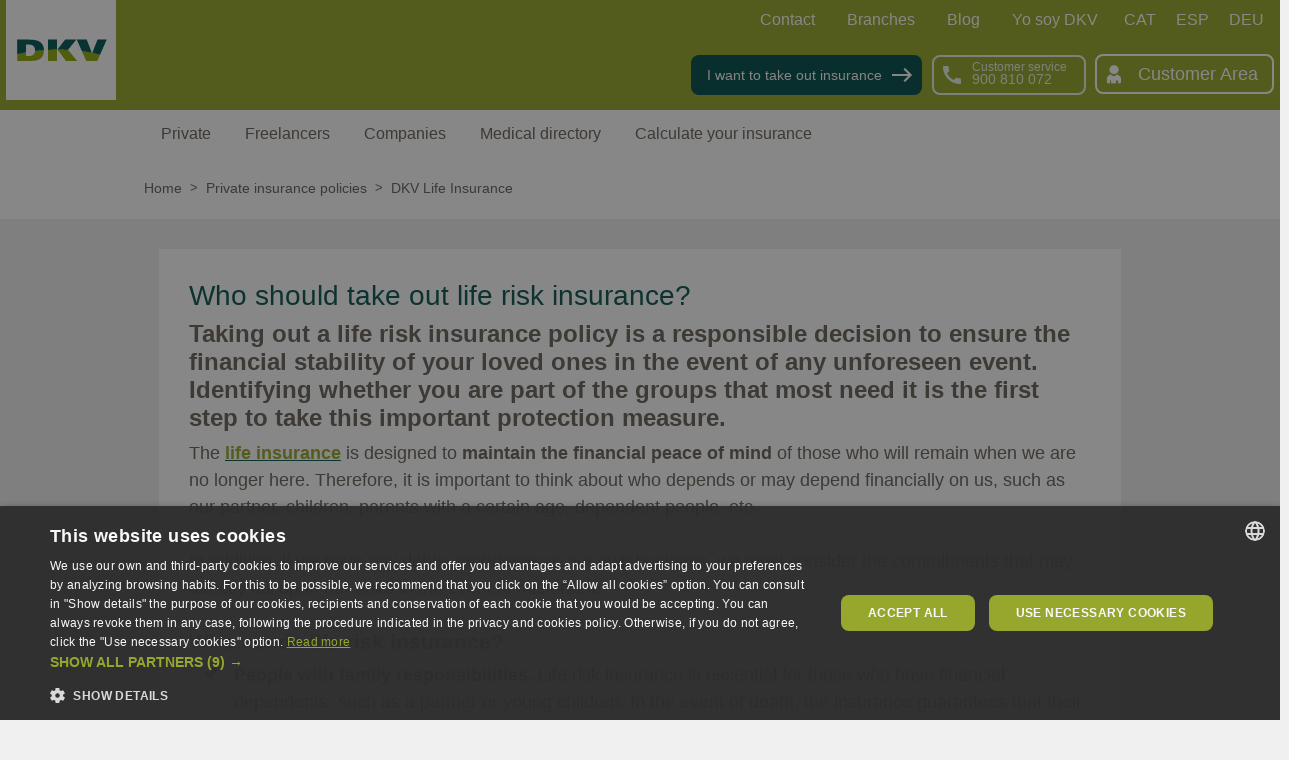

--- FILE ---
content_type: text/html;charset=UTF-8
request_url: https://eng.dkv.es/particulares/seguro-de-vida/quien-deberia-contratar-un-seguro-de-vida
body_size: 16243
content:
<!DOCTYPE html>
<html lang="en" dir="ltr" prefix="content: http://purl.org/rss/1.0/modules/content/  dc: http://purl.org/dc/terms/  foaf: http://xmlns.com/foaf/0.1/  og: http://ogp.me/ns#  rdfs: http://www.w3.org/2000/01/rdf-schema#  schema: http://schema.org/  sioc: http://rdfs.org/sioc/ns#  sioct: http://rdfs.org/sioc/types#  skos: http://www.w3.org/2004/02/skos/core#  xsd: http://www.w3.org/2001/XMLSchema# ">
  <head>
    <meta charset="utf-8">
<script>window.dataLayer = window.dataLayer || []; window.dataLayer.push({"pageType":"Preguntas frecuentes","pageSection":"Particulares","pageLanguage":"es","activeBehaviourClusters":"","event":"pageInfo"});</script>
<link rel="alternate" hreflang="ca-ES" href="https://cat.dkv.es/particulares/seguro-de-vida/quien-deberia-contratar-un-seguro-de-vida">
<link rel="alternate" hreflang="en-GB" href="https://eng.dkv.es/particulares/seguro-de-vida/quien-deberia-contratar-un-seguro-de-vida">
<link rel="alternate" hreflang="de-DE" href="https://de.dkv.es/particulares/seguro-de-vida/quien-deberia-contratar-un-seguro-de-vida">
<link rel="alternate" hreflang="x-default" href="https://eng.dkv.es/particulares/seguro-de-vida/quien-deberia-contratar-un-seguro-de-vida">
<link rel="alternate" hreflang="es-ES" href="https://eng.dkv.es/particulares/seguro-de-vida/quien-deberia-contratar-un-seguro-de-vida">
<script type="application/ld+json">{"@context":"https://schema.org","@type":"InsuranceAgency","image":"https://eng.dkv.es/themes/custom/dkvproducto_theme/logo.png","priceRange":"Conoce el precio de nuestros seguros y servicios","additionalType":"https://eng.dkv.es/particulares","name":"DKV","telephone":"900 500 101","logo":"https://eng.dkv.es/themes/custom/dkvproducto_theme/logo.png","description":"<p>El seguro de vida está diseñado para mantener la tranquilidad financiera de las personas que quedan si nosotros faltamos.</p>\n","openingHours":"Mo-Fr 08:00-19:00","geo":{"@type":"GeoCoordinates","latitude":"41.668138600000006","longitude":"-0.8884686999999999"},"url":"https://eng.dkv.es/particulares","sameAs":["https://es-es.facebook.com/dkvseguros","https://instagram.com/dkvseguros/ ","https://www.linkedin.com/company/dkv-salud-bienestar","https://www.pinterest.es/DKVsalud","https://twitter.com/DKVSeguros","https://www.youtube.com/user/DKVseguros"],"contactPoint":{"@type":"ContactPoint","url":"https://eng.dkv.es/contacto","contactType":"Customer Service","email":"atencion.cliente@dkvseguros.es","telephone":"900 500 101","areaServed":"Spain","availableLanguage":"Spanish,English,Catalonian"},"address":{"@type":"PostalAddress","addressCountry":"Spain","addressLocality":"Zaragoza","addressRegion":"Zaragoza","postalCode":"58018","streetAddress":"Calle de María Zambrano, 31"},"department":[{"@type":"Organization","name":"Seguros para particulares","url":"https://eng.dkv.es/particulares"},{"@type":"Organization","name":"Seguros para autónomos","url":"https://eng.dkv.es/autonomos"},{"@type":"Organization","name":"Seguros médicos para empresas","url":"https://eng.dkv.es/empresas"},{"@type":"Organization","name":"Asistencia médica para funcionarios","url":"https://eng.dkv.es/mutualistas"},{"@type":"Organization","name":"Red de médicos y centros concertados de DKV","url":"https://eng.dkv.es/medicos-y-centros"}]}</script>
<meta name="description" content="Life insurance is designed to maintain the financial peace of mind of those who will remain when we are no longer here.">
<link rel="canonical" href="https://eng.dkv.es/particulares/seguro-de-vida/quien-deberia-contratar-un-seguro-de-vida">
<link rel="shortlink" href="https://eng.dkv.es/node/623">
<meta name="referrer" content="unsafe-url">
<meta property="og:site_name" content="DKV Seguros">
<meta property="og:url" content="https://eng.dkv.es/particulares/seguro-de-vida/quien-deberia-contratar-un-seguro-de-vida">
<meta property="og:title" content="DKV Seguros">
<meta property="og:description" content="El seguro de vida está diseñado para mantener la tranquilidad financiera de las personas que quedan si nosotros faltamos.">
<meta name="twitter:card" content="summary">
<meta name="twitter:description" content="El seguro de vida está diseñado para mantener la tranquilidad financiera de las personas que quedan si nosotros faltamos.">
<meta name="twitter:site" content="@DKVSeguros">
<meta name="twitter:title" content="¿Quién debería contratar un seguro de vida riesgo? | DKV Seguros">
<meta name="twitter:url" content="https://eng.dkv.es/particulares/seguro-de-vida/quien-deberia-contratar-un-seguro-de-vida">
<meta name="Generator" content="Drupal 10 (https://www.drupal.org)">
<meta name="MobileOptimized" content="width">
<meta name="HandheldFriendly" content="true">
<meta name="viewport" content="width=device-width, initial-scale=1, shrink-to-fit=no">
<style>.async-hide { opacity: 0 !important} </style>
<meta http-equiv="x-ua-compatible" content="ie=edge">
<link rel="icon" href="/themes/custom/dkvproducto_theme/favicon.ico" type="image/vnd.microsoft.icon">
<link rel="amphtml" href="https://eng.dkv.es/particulares/seguro-de-vida/quien-deberia-contratar-un-seguro-de-vida?amp">
<script src="/sites/default/files/google_tag/google_tag/primary/google_tag.script.js?t8sl0w" defer></script>
    <title>Who should take out life risk insurance? | DKV</title>
    <link rel="stylesheet" media="all" href="/core/assets/vendor/jquery.ui/themes/base/core.css?t8sl0w" async>
<link rel="stylesheet" media="all" href="/core/assets/vendor/jquery.ui/themes/base/controlgroup.css?t8sl0w" async>
<link rel="stylesheet" media="all" href="/core/assets/vendor/jquery.ui/themes/base/checkboxradio.css?t8sl0w" async>
<link rel="stylesheet" media="all" href="/core/assets/vendor/jquery.ui/themes/base/resizable.css?t8sl0w" async>
<link rel="stylesheet" media="all" href="/core/assets/vendor/jquery.ui/themes/base/button.css?t8sl0w" async>
<link rel="stylesheet" media="all" href="/core/assets/vendor/jquery.ui/themes/base/dialog.css?t8sl0w" async>
<link rel="stylesheet" media="all" href="/core/misc/components/progress.module.css?t8sl0w" async>
<link rel="stylesheet" media="all" href="/core/misc/components/ajax-progress.module.css?t8sl0w" async>
<link rel="stylesheet" media="all" href="/core/modules/system/css/components/align.module.css?t8sl0w" async>
<link rel="stylesheet" media="all" href="/core/modules/system/css/components/fieldgroup.module.css?t8sl0w" async>
<link rel="stylesheet" media="all" href="/core/modules/system/css/components/container-inline.module.css?t8sl0w" async>
<link rel="stylesheet" media="all" href="/core/modules/system/css/components/clearfix.module.css?t8sl0w" async>
<link rel="stylesheet" media="all" href="/core/modules/system/css/components/details.module.css?t8sl0w" async>
<link rel="stylesheet" media="all" href="/core/modules/system/css/components/hidden.module.css?t8sl0w" async>
<link rel="stylesheet" media="all" href="/core/modules/system/css/components/item-list.module.css?t8sl0w" async>
<link rel="stylesheet" media="all" href="/core/modules/system/css/components/js.module.css?t8sl0w" async>
<link rel="stylesheet" media="all" href="/core/modules/system/css/components/nowrap.module.css?t8sl0w" async>
<link rel="stylesheet" media="all" href="/core/modules/system/css/components/position-container.module.css?t8sl0w" async>
<link rel="stylesheet" media="all" href="/core/modules/system/css/components/reset-appearance.module.css?t8sl0w" async>
<link rel="stylesheet" media="all" href="/core/modules/system/css/components/resize.module.css?t8sl0w" async>
<link rel="stylesheet" media="all" href="/core/modules/system/css/components/system-status-counter.css?t8sl0w" async>
<link rel="stylesheet" media="all" href="/core/modules/system/css/components/system-status-report-counters.css?t8sl0w" async>
<link rel="stylesheet" media="all" href="/core/modules/system/css/components/system-status-report-general-info.css?t8sl0w" async>
<link rel="stylesheet" media="all" href="/core/modules/system/css/components/tablesort.module.css?t8sl0w" async>
<link rel="stylesheet" media="all" href="/modules/contrib/blazy/css/blazy.css?t8sl0w" async>
<link rel="stylesheet" media="all" href="/sites/default/files/simple_menu_icons_css/menu_icons.css?t8sl0w">
<link rel="stylesheet" media="all" href="/modules/contrib/blazy/css/components/blazy.loading.css?t8sl0w" async>
<link rel="stylesheet" media="all" href="/modules/contrib/jquery_ui/assets/vendor/jquery.ui/themes/base/core.css?t8sl0w" async>
<link rel="stylesheet" media="all" href="/modules/contrib/jquery_ui/assets/vendor/jquery.ui/themes/base/accordion.css?t8sl0w" async>
<link rel="stylesheet" media="all" href="/core/assets/vendor/jquery.ui/themes/base/theme.css?t8sl0w" async>
<link rel="stylesheet" media="all" href="/modules/contrib/jquery_ui/assets/vendor/jquery.ui/themes/base/theme.css?t8sl0w" async>
<link rel="stylesheet" media="all" href="/core/modules/layout_builder/layouts/threecol_section/threecol_section.css?t8sl0w" async>
<link rel="stylesheet" media="all" href="/themes/contrib/bootstrap_barrio/css/components/node.css?t8sl0w" async>
<link rel="stylesheet" media="all" href="/themes/contrib/bootstrap_barrio/css/components/breadcrumb.css?t8sl0w" async>
<link rel="stylesheet" media="all" href="/themes/custom/dkvproducto_theme/css/components/block/general.css?t8sl0w" async>
<link rel="stylesheet" media="all" href="/themes/custom/dkvproducto_theme/css/components/block/contact-details.css?t8sl0w" async>
<link rel="stylesheet" media="all" href="/themes/custom/dkvproducto_theme/css/components/block/phone.css?t8sl0w" async>
<link rel="stylesheet" media="all" href="/themes/custom/dkvproducto_theme/css/style.css?t8sl0w" async>
<link rel="stylesheet" media="all" href="/themes/custom/dkvproducto_theme/css/components/block/ropo.css?t8sl0w" async>
<link rel="stylesheet" media="all" href="/sites/default/files/dynamic_css_js/dynamic.css?t8sl0w" async>
    <script src="/sites/default/files/dynamic_css_js/dynamich.js?t8sl0w" defer></script>
    
    <script type="text/javascript" id="hs-script-loader" async defer src="//js.hs-scripts.com/2841087.js"></script>
  </head>
  <body class="layout-no-sidebars page-node-623 path-node node--type-page anonymous">
    <a href="#main-content" class="visually-hidden focusable skip-link">
      Skip to main content
    </a>
    <noscript><iframe src="https://www.googletagmanager.com/ns.html?id=GTM-538FLN" height="0" width="0" style="display:none;visibility:hidden"></iframe></noscript>
      <div class="dialog-off-canvas-main-canvas" data-off-canvas-main-canvas>
    
<div id="page-wrapper">
  <div id="page">
    <header id="header" class="header" role="banner" aria-label="Site header">
          <div id="header" class="container p-0">
                    <div class="left-header">
                <div class="container">
                      <section class="row region region-left-header">
              <a href="/particulares" title="Home" rel="home" class="navbar-brand">
              <img src="/themes/custom/dkvproducto_theme/logo.png" alt="Home" class="img-fluid align-top logo-desktop" width="110" height="110">
        <img src="/themes/custom/dkvproducto_theme/logo-collapsed.png" alt="Home" class="img-fluid align-top logo-collapsed" width="51" height="51">
        <img src="/themes/custom/dkvproducto_theme/logo-mobile.jpeg" alt="Home" class="img-fluid align-top logo-responsive" width="70" height="30">
            <span class="ml-2 d-none d-md-inline"></span>
    </a>
    
  </section>
                </div>
            </div>
                <div class="right-header">
                            <div class="header-right-top">
                    <div class="container">
                          <section class="row region region-right-top-header">
    <nav role="navigation" aria-labelledby="block-contactheader-menu" id="block-contactheader" data-block-plugin-id="system_menu_block:contact-header" class="block block-menu navigation menu--contact-header">
                        
    
                
              <ul class="clearfix nav">
                    <li class="menu-icon menu-icon-179 nav-item">
                <a href="/contacto" class="nav-link nav-link--contacto" data-drupal-link-system-path="node/117">Contact</a>
              </li>
                <li class="menu-icon menu-icon-295 nav-item">
                <a href="https://delegacion.dkv.es/" class="nav-link nav-link-https--delegaciondkves-">Branches</a>
              </li>
                <li class="menu-icon menu-icon-177 nav-item">
                <a href="https://quierocuidarme.dkv.es/" class="nav-link nav-link-https--quierocuidarmedkves-">Blog</a>
              </li>
                <li class="menu-icon menu-icon-325 nav-item">
                <a href="https://eng.dkv.es/cliente-dkv/salud/yo-soy-dkv" class="nav-link nav-link-https--dkves-cliente-dkv-salud-yo-soy-dkv">Yo soy DKV</a>
              </li>
        </ul>
  

      <p class="sr-only" id="block-contactheader-menu">Contact Header</p>
</nav>
  
<div data-quickedit-entity-id="block_content/" id="block-blockdkvlanguages" data-block-plugin-id="block_dkv_languages" class="block block-dkv-at-proxy block-block-dkv-languages">
  
    
      <div class="content">
      
      
      
<ul class="languages">
    <li id="CAT">
        <a href="https://cat.dkv.es/particulares/seguro-de-vida/quien-deberia-contratar-un-seguro-de-vida">CAT</a>
    </li>
    <li id="ENG">
        <a href="https://dkv.es/particulares/seguro-de-vida/quien-deberia-contratar-un-seguro-de-vida">ESP</a>
    </li>
    <li id="DEU">
        <a href="https://de.dkv.es/particulares/seguro-de-vida/quien-deberia-contratar-un-seguro-de-vida">DEU</a>
    </li>
</ul>
    </div>
  </div>
  </section>
                    </div>
                </div>
                                        <div class="header-right-bottom">
                    <div class="container p-0">
                          <section class="row region region-right-bottom-header">
    
  
<div data-quickedit-entity-id="block_content/" id="block-dkvcontactdetails" data-block-plugin-id="dkv_contact_details" class="block block-dkv-core block-dkv-contact-details">
  
    
      <div class="content">
      
      
      <div class="block llamada header-contact" id="no-customer-buttom">
  <button onclick="javascript:window.open('https://eng.dkv.es/formularios/formulario-de-contacto-seguro-de-vida', '_blank');" class="btn-contract" style="padding: 8px !important;">
    <p> <a data-action="cmb">I want to take out insurance</a> </p>
    <svg width="24" height="24" viewBox="0 0 24 24" fill="none" xmlns="http://www.w3.org/2000/svg">
      <path d="M15 5L13.59 6.41L18.17 11H2V13H18.17L13.58 17.59L15 19L22 12L15 5Z" fill="#FBFBF6"></path>
    </svg>
  </button>
</div>
<div class="block llamada header-contact" id="customer-button">
  <button data-action="cmb" onclick="window.location.href='tel:900 810 072'" class="btn-contact">
    <svg width="24" height="24" viewBox="0 0 24 24" fill="none" xmlns="http://www.w3.org/2000/svg">
      <path d="M20.01 15.38C18.78 15.38 17.59 15.18 16.48 14.82C16.13 14.7 15.74 14.79 15.47 15.06L13.9 17.03C11.07 15.68 8.42 13.13 7.01 10.2L8.96 8.54C9.23 8.26 9.31 7.87 9.2 7.52C8.83 6.41 8.64 5.22 8.64 3.99C8.64 3.45 8.19 3 7.65 3H4.19C3.65 3 3 3.24 3 3.99C3 13.28 10.73 21 20.01 21C20.72 21 21 20.37 21 19.82V16.37C21 15.83 20.55 15.38 20.01 15.38Z" fill="#EAF4E5"></path>
    </svg>
    <div class="layoutTextos">
      <p style="line-height: 8px; font-size: 12px;">Customer service&nbsp;</p>
      <p style="font-size: 14px;">900 810 072</p>
    </div>
  </button>
</div>
    </div>
  </div>
  
<div data-quickedit-entity-id="block_content/" id="block-dkvhelpmodallink" class="help-responsive block block-dkv-core block-dkv-help-modal-link" data-block-plugin-id="dkv_help_modal_link">
  
    
      <div class="content">
      
      
      <div class="use-ajax" nid="623" data-dialog-type="modal" data-dialog-options="{&quot;width&quot;:&quot;50%&quot;,&quot;dialogClass&quot;:&quot;help-modal&quot;}" id="ajax-cancel-login-modal-link" rel="nofollow" tabindex="0" aria-label="Abrir ayuda telefónica" role="button"></div>
    </div>
  </div>
  
<div data-quickedit-entity-id="block_content/" id="block-client-area-resp" class="client-area-link-responsive block block-dkv-core block-html-block" data-block-plugin-id="html_block">
  
    
      <div class="content">
      
      
      <p class="link-responsive"><a href="https://areadelcliente.dkv.es/eng/publica/login/login">User</a></p>
    </div>
  </div>
  
<div data-quickedit-entity-id="block_content/" id="block-responsive-menu" data-block-plugin-id="html_block" class="block block-dkv-core block-html-block">
  
    
      <div class="content">
      
      
      <p aria-expanded="false" class="responsive-menu"><span class="hamburguer" tabindex="0">Menu</span></p>
    </div>
  </div>
  
<div data-quickedit-entity-id="block_content/" id="block-client-area" class="client-area-link block block-dkv-core block-html-block" data-block-plugin-id="html_block">
  
    
      <div class="content">
      
      
      <p class="link"><a href="https://areadelcliente.dkv.es/eng/publica/login/login">Customer Area</a></p>
    </div>
  </div>
  </section>
                    </div>
                </div>
                    </div>
    </div>
    <div class="megamenu">
                    <div class="container-fluid">
                  <section class="row region region-megamenu">
    <nav role="navigation" aria-labelledby="block-megamenu-menu" id="block-megamenu" data-block-plugin-id="system_menu_block:megamenu" class="block block-menu navigation menu--megamenu">
                        
    
                
    <ul data-region="megamenu" id="block-megamenu" class="clearfix menu menu-- nav navbar-nav container">
                    
                            
                
                                <li class="nave-item dropdown">
                    <a href="/particulares" target="_self" class="menu-icon menu-icon-189 dropdown-toggle" title="Individual insurance" data-drupal-link-system-path="node/61">Private</a>
                    <div class="container-fluid menu-item">
                        <ul class="dropdown-menu second-level container">
                                                                                            <li class="dropdown-submenu">
                                    <a href="/particulares/seguros-de-cuadro-medico" title="Health insurance" class="menu-icon menu-icon-191 dropdown-toggle" data-drupal-link-system-path="node/71">Health</a>
                                                                            <div class="dropdown-menu menu-item third-level">
                                            <div class="resp-menu-breadcrumbs">
                                                <div class="first-level-item"><a href="/particulares" target="_self" class="menu-icon menu-icon-189 dropdown-toggle" title="Individual insurance" data-drupal-link-system-path="node/61">Private</a></div>
                                                <div class="menu-icon menu-icon-191 second-level-item"> <a href="/particulares/seguros-de-cuadro-medico" title="Health insurance" data-drupal-link-system-path="node/71">Health</a></div>
                                            </div>
                                                                                      
  
  <div class="menu_link_content menu-link-contentmegamenu view-mode-default menu-dropdown menu-dropdown-1 menu-type-default">
              <div class="layout-settings-wrapper">  <div class="layout layout--threecol-section layout--threecol-section--33-34-33 container">
          <div class="layout__region layout__region--first">
        <div data-quickedit-entity-id="block_content/" class="f2fc2756-8d56-40eb-ba17-7fef69f937e7 block block-layout-builder block-inline-blockblock-general block--type-block-general block--view-mode-default block-general" data-block-plugin-id="inline_block:block_general" data-inline-block-uuid="f2fc2756-8d56-40eb-ba17-7fef69f937e7">
  
    
      <div class="content">
      
            <div class="field field--name-field-image-text-cta field--type-entity-reference field--label-hidden field--items--show-more--0 field__item">
<div class="group-info">
      
<div class="group-right">
      
            <div class="clearfix text-formatted field field--name-body field--type-text-with-summary field--label-hidden field--items--show-more--0 field__item"><p class="title-fedra-h5 square"><a href="https://eng.dkv.es/contratacion-seguros-salud" style="text-decoration:none"><strong>Calculate your medical insurance</strong></a></p>
<p class="body"><a class="menu-block" href="https://eng.dkv.es/contratacion-seguros-salud" style="text-decoration:none">We help you find the best insurance for you and your family.</a></p>
</div>
      
<div class="field field--name-field-cta-link-multi field--type-link field--label-hidden field--items--show-more--0 field__items">
          <div class="field__item" data-action="ver" data-type="calcula tu seguro"><a href="/contratacion-seguros-salud" data-product="multitarificador" data-action="calcular" data-type="contratacion-seguros-salud" target="_self" class="boton-megamenu">Calculate your insurance</a></div>
  </div>
  </div>
  </div>
</div>
      
    </div>
  </div>
      </div>
    
          <div class="layout__region layout__region--second">
        
  
<div data-quickedit-entity-id="block_content/" class="bf979fa5-f571-4b2f-9855-69456e81b2c1 block block-layout-builder block-inline-blockblock-text block-text block--type-block-text block--view-mode-default" data-block-plugin-id="inline_block:block_text" data-inline-block-uuid="bf979fa5-f571-4b2f-9855-69456e81b2c1">
  
    
      <div class="content">
      
      
      
            <div class="clearfix text-formatted field field--name-body field--type-text-with-summary field--label-hidden field--items--show-more--0 field__item"><p class="title-fedra-h5"><a href="https://eng.dkv.es/particulares/seguros-de-cuadro-medico" style="text-decoration:none"><strong>Medical directory insurance policies</strong></a></p>
<p class="body"><a class="menu-block" href="https://eng.dkv.es/particulares/seguros-de-cuadro-medico" style="text-decoration:none"><span style="color:#095751;"><strong>PROMO UP TO 35% DISCOUNT!</strong></span>&nbsp;Quality medical assistance, with direct access to all specialities, surgery and hospitalisation.&nbsp;</a></p>
</div>
      
    </div>
  </div>
  
<div data-quickedit-entity-id="block_content/" class="b073f551-d1a9-47b1-9e12-4a3d9cd87a97 block block-layout-builder block-inline-blockblock-text block-text block--type-block-text block--view-mode-default" data-block-plugin-id="inline_block:block_text" data-inline-block-uuid="b073f551-d1a9-47b1-9e12-4a3d9cd87a97">
  
    
      <div class="content">
      
      
      
            <div class="clearfix text-formatted field field--name-body field--type-text-with-summary field--label-hidden field--items--show-more--0 field__item"><p class="title-fedra-h5"><a href="https://eng.dkv.es/particulares/seguros-de-reembolso" style="text-decoration:none"><strong>Insurance with reimbursement of expenses</strong></a></p>
<p class="body"><a class="menu-block" href="https://eng.dkv.es/particulares/seguros-de-reembolso" style="text-decoration:none"><span style="color:#095751;"><strong>PROMO UP TO 30% DISCOUNT!</strong></span>&nbsp;You will be protected anywhere in the world. You can choose the doctor, centre and hospital without worrying about the bill.&nbsp;</a></p>
</div>
      
    </div>
  </div>
      </div>
    
          <div class="layout__region layout__region--third">
        
  
<div data-quickedit-entity-id="block_content/" class="5b3321ca-4926-4e86-b97e-c85b11d3528e block block-layout-builder block-inline-blockblock-text block-text block--type-block-text block--view-mode-default" data-block-plugin-id="inline_block:block_text" data-inline-block-uuid="5b3321ca-4926-4e86-b97e-c85b11d3528e">
  
    
      <div class="content">
      
      
      
            <div class="clearfix text-formatted field field--name-body field--type-text-with-summary field--label-hidden field--items--show-more--0 field__item"><p class="title-fedra-h5"><a href="https://eng.dkv.es/particulares/seguros-de-salud-sin-copagos" style="text-decoration:none"><strong>Insurance without copayment</strong></a></p>
<p class="body"><a class="menu-block" href="https://eng.dkv.es/particulares/seguros-de-salud-sin-copagos" style="text-decoration:none"><span style="color:#095751;"><strong>PROMO UP TO 30% DISCOUNT!&nbsp;</strong></span>Health insurance with a fixed payment, regardless of the times you visit a specialist or the tests that you undergo.</a></p>
</div>
      
    </div>
  </div>
  
<div data-quickedit-entity-id="block_content/" class="a892f95c-ecf6-4f00-95e9-2d27571e7ca1 block block-layout-builder block-inline-blocktext text block--type-text block--view-mode-full" data-block-plugin-id="inline_block:text" data-inline-block-uuid="a892f95c-ecf6-4f00-95e9-2d27571e7ca1">
  
    
      <div class="content">
      
      
      
            <div class="clearfix text-formatted field field--name-body field--type-text-with-summary field--label-hidden field--items--show-more--0 field__item"><p class="title-fedra-h5"><a href="https://eng.dkv.es/particulares/seguros-de-salud-con-copagos" style="text-decoration:none"><strong>Insurance with copayment</strong></a></p>
<p class="body"><a class="menu-block" href="https://eng.dkv.es/particulares/seguros-de-salud-con-copagos" style="text-decoration:none"><span style="color:#095751;"><strong>PROMO UP TO 35% DISCOUNT!</strong></span>&nbsp;Insurance with a more economical instalment, and a small amount payable whenever you use it.&nbsp;</a></p>
</div>
      
    </div>
  </div>
      </div>
    
  </div>
</div>
      </div>

                                                                                  </div>
                                                                    </li>
                                                                                            <li class="dropdown-submenu">
                                    <a href="/particulares/seguros-dentales" title="DKV Dental Insurance" class="menu-icon menu-icon-193 dropdown-toggle" data-drupal-link-system-path="node/105">Dental</a>
                                                                            <div class="dropdown-menu menu-item third-level">
                                            <div class="resp-menu-breadcrumbs">
                                                <div class="first-level-item"><a href="/particulares" target="_self" class="menu-icon menu-icon-189 dropdown-toggle" title="Individual insurance" data-drupal-link-system-path="node/61">Private</a></div>
                                                <div class="menu-icon menu-icon-193 second-level-item"> <a href="/particulares/seguros-dentales" title="DKV Dental Insurance" data-drupal-link-system-path="node/105">Dental</a></div>
                                            </div>
                                                                                      
  
  <div class="menu_link_content menu-link-contentmegamenu view-mode-default menu-dropdown menu-dropdown-1 menu-type-default">
              <div class="layout-settings-wrapper"></div>
      </div>

                                                                                  </div>
                                                                    </li>
                                                                                            <li class="dropdown-submenu">
                                    <a href="/particulares/seguro-de-decesos" class="menu-icon menu-icon-195 dropdown-toggle" data-drupal-link-system-path="node/125">Burial</a>
                                                                            <div class="dropdown-menu menu-item third-level">
                                            <div class="resp-menu-breadcrumbs">
                                                <div class="first-level-item"><a href="/particulares" target="_self" class="menu-icon menu-icon-189 dropdown-toggle" title="Individual insurance" data-drupal-link-system-path="node/61">Private</a></div>
                                                <div class="menu-icon menu-icon-195 second-level-item"> <a href="/particulares/seguro-de-decesos" data-drupal-link-system-path="node/125">Burial</a></div>
                                            </div>
                                                                                      
  
  <div class="menu_link_content menu-link-contentmegamenu view-mode-default menu-dropdown menu-dropdown-1 menu-type-default">
              <div class="layout-settings-wrapper"></div>
      </div>

                                                                                  </div>
                                                                    </li>
                                                                                            <li class="dropdown-submenu">
                                    <a href="/particulares/seguro-de-vida" target="_self" class="menu-icon menu-icon-201 dropdown-toggle" data-drupal-link-system-path="node/129">Life</a>
                                                                            <div class="dropdown-menu menu-item third-level">
                                            <div class="resp-menu-breadcrumbs">
                                                <div class="first-level-item"><a href="/particulares" target="_self" class="menu-icon menu-icon-189 dropdown-toggle" title="Individual insurance" data-drupal-link-system-path="node/61">Private</a></div>
                                                <div class="menu-icon menu-icon-201 second-level-item"> <a href="/particulares/seguro-de-vida" target="_self" data-drupal-link-system-path="node/129">Life</a></div>
                                            </div>
                                                                                      
  
  <div class="menu_link_content menu-link-contentmegamenu view-mode-default menu-dropdown menu-dropdown-1 menu-type-default">
              <div class="layout-settings-wrapper"></div>
      </div>

                                                                                  </div>
                                                                    </li>
                                                                                            <li class="dropdown-submenu">
                                    <a href="/particulares/seguro-de-hogar" title="DKV Home Insurance" class="menu-icon menu-icon-199 dropdown-toggle" data-drupal-link-system-path="node/127">Home</a>
                                                                            <div class="dropdown-menu menu-item third-level">
                                            <div class="resp-menu-breadcrumbs">
                                                <div class="first-level-item"><a href="/particulares" target="_self" class="menu-icon menu-icon-189 dropdown-toggle" title="Individual insurance" data-drupal-link-system-path="node/61">Private</a></div>
                                                <div class="menu-icon menu-icon-199 second-level-item"> <a href="/particulares/seguro-de-hogar" title="DKV Home Insurance" data-drupal-link-system-path="node/127">Home</a></div>
                                            </div>
                                                                                      
  
  <div class="menu_link_content menu-link-contentmegamenu view-mode-default menu-dropdown menu-dropdown-1 menu-type-default">
              <div class="layout-settings-wrapper"></div>
      </div>

                                                                                  </div>
                                                                    </li>
                                                                                            <li class="dropdown-submenu">
                                    <a href="/particulares/seguro-de-accidentes" target="_self" class="menu-icon menu-icon-197 dropdown-toggle" data-drupal-link-system-path="node/131">Accidents</a>
                                                                            <div class="dropdown-menu menu-item third-level">
                                            <div class="resp-menu-breadcrumbs">
                                                <div class="first-level-item"><a href="/particulares" target="_self" class="menu-icon menu-icon-189 dropdown-toggle" title="Individual insurance" data-drupal-link-system-path="node/61">Private</a></div>
                                                <div class="menu-icon menu-icon-197 second-level-item"> <a href="/particulares/seguro-de-accidentes" target="_self" data-drupal-link-system-path="node/131">Accidents</a></div>
                                            </div>
                                                                                      
  
  <div class="menu_link_content menu-link-contentmegamenu view-mode-default menu-dropdown menu-dropdown-1 menu-type-default">
              <div class="layout-settings-wrapper"></div>
      </div>

                                                                                  </div>
                                                                    </li>
                                                                                            <li class="dropdown-submenu">
                                    <a href="/particulares/seguros-de-viajes-ergo" class="menu-icon menu-icon-351 dropdown-toggle" data-drupal-link-system-path="node/787">Trips</a>
                                                                            <div class="dropdown-menu menu-item third-level">
                                            <div class="resp-menu-breadcrumbs">
                                                <div class="first-level-item"><a href="/particulares" target="_self" class="menu-icon menu-icon-189 dropdown-toggle" title="Individual insurance" data-drupal-link-system-path="node/61">Private</a></div>
                                                <div class="menu-icon menu-icon-351 second-level-item"> <a href="/particulares/seguros-de-viajes-ergo" data-drupal-link-system-path="node/787">Trips</a></div>
                                            </div>
                                                                                      
  
  <div class="menu_link_content menu-link-contentmegamenu view-mode-default menu-dropdown menu-dropdown-1 menu-type-default">
              <div class="layout-settings-wrapper"></div>
      </div>

                                                                                  </div>
                                                                    </li>
                                                    </ul>
                    </div>
                </li>
                                
                            
                
                                <li class="nave-item dropdown">
                    <a href="/autonomos" target="_self" class="menu-icon menu-icon-203 dropdown-toggle" title="Insurance for self-employed workers" data-drupal-link-system-path="node/155">Freelancers</a>
                    <div class="container-fluid menu-item">
                        <ul class="dropdown-menu second-level container">
                                                                                            <li class="dropdown-submenu">
                                    <a href="/autonomos/seguros-medicos" title="Health insurance for self-employed workers" class="menu-icon menu-icon-205 dropdown-toggle" data-drupal-link-system-path="node/139">Health</a>
                                                                            <div class="dropdown-menu menu-item third-level">
                                            <div class="resp-menu-breadcrumbs">
                                                <div class="first-level-item"><a href="/autonomos" target="_self" class="menu-icon menu-icon-203 dropdown-toggle" title="Insurance for self-employed workers" data-drupal-link-system-path="node/155">Freelancers</a></div>
                                                <div class="menu-icon menu-icon-205 second-level-item"> <a href="/autonomos/seguros-medicos" title="Health insurance for self-employed workers" data-drupal-link-system-path="node/139">Health</a></div>
                                            </div>
                                                                                      
  
  <div class="menu_link_content menu-link-contentmegamenu view-mode-default menu-dropdown menu-dropdown-1 menu-type-default">
              <div class="layout-settings-wrapper"></div>
      </div>

                                                                                  </div>
                                                                    </li>
                                                                                            <li class="dropdown-submenu">
                                    <a href="/autonomos/seguros-de-baja-laboral" title="Work leave insurance" class="menu-icon menu-icon-207 dropdown-toggle" data-drupal-link-system-path="node/137">Leave from work</a>
                                                                            <div class="dropdown-menu menu-item third-level">
                                            <div class="resp-menu-breadcrumbs">
                                                <div class="first-level-item"><a href="/autonomos" target="_self" class="menu-icon menu-icon-203 dropdown-toggle" title="Insurance for self-employed workers" data-drupal-link-system-path="node/155">Freelancers</a></div>
                                                <div class="menu-icon menu-icon-207 second-level-item"> <a href="/autonomos/seguros-de-baja-laboral" title="Work leave insurance" data-drupal-link-system-path="node/137">Leave from work</a></div>
                                            </div>
                                                                                      
  
  <div class="menu_link_content menu-link-contentmegamenu view-mode-default menu-dropdown menu-dropdown-1 menu-type-default">
              <div class="layout-settings-wrapper"></div>
      </div>

                                                                                  </div>
                                                                    </li>
                                                    </ul>
                    </div>
                </li>
                                
                            
                
                                <li class="nave-item dropdown">
                    <a href="/empresas" class="menu-icon menu-icon-209 dropdown-toggle" title="Medical insurance for businesses" data-drupal-link-system-path="node/173">Companies</a>
                    <div class="container-fluid menu-item">
                        <ul class="dropdown-menu second-level container">
                                                                                            <li class="dropdown-submenu">
                                    <a href="/empresas/dkv-pymes" title="Insurance for small companies" class="menu-icon menu-icon-217 dropdown-toggle" data-drupal-link-system-path="node/177">SMEs</a>
                                                                            <div class="dropdown-menu menu-item third-level">
                                            <div class="resp-menu-breadcrumbs">
                                                <div class="first-level-item"><a href="/empresas" class="menu-icon menu-icon-209 dropdown-toggle" title="Medical insurance for businesses" data-drupal-link-system-path="node/173">Companies</a></div>
                                                <div class="menu-icon menu-icon-217 second-level-item"> <a href="/empresas/dkv-pymes" title="Insurance for small companies" data-drupal-link-system-path="node/177">SMEs</a></div>
                                            </div>
                                                                                      
  
  <div class="menu_link_content menu-link-contentmegamenu view-mode-default menu-dropdown menu-dropdown-1 menu-type-default">
              <div class="layout-settings-wrapper"></div>
      </div>

                                                                                  </div>
                                                                    </li>
                                                                                            <li class="dropdown-submenu">
                                    <a href="/empresas/seguros-para-grandes-empresas" title="Health insurance for companies with over 50 employees" class="menu-icon menu-icon-219 dropdown-toggle" data-drupal-link-system-path="node/175">Large company</a>
                                                                            <div class="dropdown-menu menu-item third-level">
                                            <div class="resp-menu-breadcrumbs">
                                                <div class="first-level-item"><a href="/empresas" class="menu-icon menu-icon-209 dropdown-toggle" title="Medical insurance for businesses" data-drupal-link-system-path="node/173">Companies</a></div>
                                                <div class="menu-icon menu-icon-219 second-level-item"> <a href="/empresas/seguros-para-grandes-empresas" title="Health insurance for companies with over 50 employees" data-drupal-link-system-path="node/175">Large company</a></div>
                                            </div>
                                                                                      
  
  <div class="menu_link_content menu-link-contentmegamenu view-mode-default menu-dropdown menu-dropdown-1 menu-type-default">
              <div class="layout-settings-wrapper"></div>
      </div>

                                                                                  </div>
                                                                    </li>
                                                                                            <li class="dropdown-submenu">
                                    <a href="/empresas/servicios-para-empresas" class="menu-icon menu-icon-333 dropdown-toggle" data-drupal-link-system-path="node/395">Services for companies</a>
                                                                            <div class="dropdown-menu menu-item third-level">
                                            <div class="resp-menu-breadcrumbs">
                                                <div class="first-level-item"><a href="/empresas" class="menu-icon menu-icon-209 dropdown-toggle" title="Medical insurance for businesses" data-drupal-link-system-path="node/173">Companies</a></div>
                                                <div class="menu-icon menu-icon-333 second-level-item"> <a href="/empresas/servicios-para-empresas" data-drupal-link-system-path="node/395">Services for companies</a></div>
                                            </div>
                                                                                      
  
  <div class="menu_link_content menu-link-contentmegamenu view-mode-default menu-dropdown menu-dropdown-1 menu-type-default">
              <div class="layout-settings-wrapper"></div>
      </div>

                                                                                  </div>
                                                                    </li>
                                                    </ul>
                    </div>
                </li>
                                
                            
                
                                <li class="nave-item dropdown">
                    <a href="https://en.medicos.dkv.es/seguro-privado" class="menu-icon menu-icon-233 dropdown-toggle" title="DKV network-affiliated doctors and healthcare centres">Medical directory</a>
                    <div class="container-fluid menu-item">
                        <ul class="dropdown-menu second-level container">
                                                                                            <li class="dropdown-submenu">
                                    <a href="https://en.medicos.dkv.es/seguro-privado" class="menu-icon menu-icon-293 dropdown-toggle">Medical directory</a>
                                                                            <div class="dropdown-menu menu-item third-level">
                                            <div class="resp-menu-breadcrumbs">
                                                <div class="first-level-item"><a href="https://en.medicos.dkv.es/seguro-privado" class="menu-icon menu-icon-233 dropdown-toggle" title="DKV network-affiliated doctors and healthcare centres">Medical directory</a></div>
                                                <div class="menu-icon menu-icon-293 second-level-item"> <a href="https://en.medicos.dkv.es/seguro-privado">Medical directory</a></div>
                                            </div>
                                                                                      
  
  <div class="menu_link_content menu-link-contentmegamenu view-mode-default menu-dropdown menu-dropdown-1 menu-type-default">
              <div class="layout-settings-wrapper"></div>
      </div>

                                                                                  </div>
                                                                    </li>
                                                                                            <li class="dropdown-submenu">
                                    <a href="/medicos-y-centros/espacios-de-salud-dkv" title="Network of Espacios de Salud DKV" class="menu-icon menu-icon-237 dropdown-toggle" data-drupal-link-system-path="node/165">Espacios de salud</a>
                                                                            <div class="dropdown-menu menu-item third-level">
                                            <div class="resp-menu-breadcrumbs">
                                                <div class="first-level-item"><a href="https://en.medicos.dkv.es/seguro-privado" class="menu-icon menu-icon-233 dropdown-toggle" title="DKV network-affiliated doctors and healthcare centres">Medical directory</a></div>
                                                <div class="menu-icon menu-icon-237 second-level-item"> <a href="/medicos-y-centros/espacios-de-salud-dkv" title="Network of Espacios de Salud DKV" data-drupal-link-system-path="node/165">Espacios de salud</a></div>
                                            </div>
                                                                                      
  
  <div class="menu_link_content menu-link-contentmegamenu view-mode-default menu-dropdown menu-dropdown-1 menu-type-default">
              <div class="layout-settings-wrapper"></div>
      </div>

                                                                                  </div>
                                                                    </li>
                                                                                            <li class="dropdown-submenu">
                                    <a href="/medicos-y-centros/medico-telefonico" class="menu-icon menu-icon-239 dropdown-toggle" data-drupal-link-system-path="node/161">Medical helplines</a>
                                                                            <div class="dropdown-menu menu-item third-level">
                                            <div class="resp-menu-breadcrumbs">
                                                <div class="first-level-item"><a href="https://en.medicos.dkv.es/seguro-privado" class="menu-icon menu-icon-233 dropdown-toggle" title="DKV network-affiliated doctors and healthcare centres">Medical directory</a></div>
                                                <div class="menu-icon menu-icon-239 second-level-item"> <a href="/medicos-y-centros/medico-telefonico" data-drupal-link-system-path="node/161">Medical helplines</a></div>
                                            </div>
                                                                                      
  
  <div class="menu_link_content menu-link-contentmegamenu view-mode-default menu-dropdown menu-dropdown-1 menu-type-default">
              <div class="layout-settings-wrapper"></div>
      </div>

                                                                                  </div>
                                                                    </li>
                                                                                            <li class="dropdown-submenu">
                                    <a href="/medicos-y-centros/consulta-medica-virtual" class="menu-icon menu-icon-243 dropdown-toggle" data-drupal-link-system-path="node/163">Online medical query</a>
                                                                            <div class="dropdown-menu menu-item third-level">
                                            <div class="resp-menu-breadcrumbs">
                                                <div class="first-level-item"><a href="https://en.medicos.dkv.es/seguro-privado" class="menu-icon menu-icon-233 dropdown-toggle" title="DKV network-affiliated doctors and healthcare centres">Medical directory</a></div>
                                                <div class="menu-icon menu-icon-243 second-level-item"> <a href="/medicos-y-centros/consulta-medica-virtual" data-drupal-link-system-path="node/163">Online medical query</a></div>
                                            </div>
                                                                                      
  
  <div class="menu_link_content menu-link-contentmegamenu view-mode-default menu-dropdown menu-dropdown-1 menu-type-default">
              <div class="layout-settings-wrapper"></div>
      </div>

                                                                                  </div>
                                                                    </li>
                                                                                            <li class="dropdown-submenu">
                                    <a href="/medicos-y-centros/servicios-de-salud" class="menu-icon menu-icon-245 dropdown-toggle" data-drupal-link-system-path="node/157">Health services</a>
                                                                            <div class="dropdown-menu menu-item third-level">
                                            <div class="resp-menu-breadcrumbs">
                                                <div class="first-level-item"><a href="https://en.medicos.dkv.es/seguro-privado" class="menu-icon menu-icon-233 dropdown-toggle" title="DKV network-affiliated doctors and healthcare centres">Medical directory</a></div>
                                                <div class="menu-icon menu-icon-245 second-level-item"> <a href="/medicos-y-centros/servicios-de-salud" data-drupal-link-system-path="node/157">Health services</a></div>
                                            </div>
                                                                                      
  
  <div class="menu_link_content menu-link-contentmegamenu view-mode-default menu-dropdown menu-dropdown-1 menu-type-default">
              <div class="layout-settings-wrapper"></div>
      </div>

                                                                                  </div>
                                                                    </li>
                                                    </ul>
                    </div>
                </li>
                                
                            
                
                                <li class="nave-item dropdown">
                    <a href="/contratacion-seguros-salud" class="mobile-expand-only menu-icon menu-icon-410 dropdown-toggle" target="_blank" title="Calculate your DKV insurance" data-drupal-link-system-path="node/23">Calculate your insurance</a>
                    <div class="container-fluid menu-item">
                        <ul class="dropdown-menu second-level container">
                                                                                            <li class="dropdown-submenu">
                                    <a href="/contratacion-seguros-salud-cuadro-medico" target="_blank" class="menu-icon menu-icon-412 dropdown-toggle" data-drupal-link-system-path="node/183">Calculate your medical directory insurance</a>
                                                                            <div class="dropdown-menu menu-item third-level">
                                            <div class="resp-menu-breadcrumbs">
                                                <div class="first-level-item"><a href="/contratacion-seguros-salud" class="mobile-expand-only menu-icon menu-icon-410 dropdown-toggle" target="_blank" title="Calculate your DKV insurance" data-drupal-link-system-path="node/23">Calculate your insurance</a></div>
                                                <div class="menu-icon menu-icon-412 second-level-item"> <a href="/contratacion-seguros-salud-cuadro-medico" target="_blank" data-drupal-link-system-path="node/183">Calculate your medical directory insurance</a></div>
                                            </div>
                                                                                      
  
  <div class="menu_link_content menu-link-contentmegamenu view-mode-default menu-dropdown menu-dropdown-1 menu-type-default">
              <div class="layout-settings-wrapper"></div>
      </div>

                                                                                  </div>
                                                                    </li>
                                                                                            <li class="dropdown-submenu">
                                    <a href="/contratacion-seguros-sin-copagos" class="menu-icon menu-icon-416 dropdown-toggle" data-drupal-link-system-path="node/900">Calculate your insurance without copayments</a>
                                                                            <div class="dropdown-menu menu-item third-level">
                                            <div class="resp-menu-breadcrumbs">
                                                <div class="first-level-item"><a href="/contratacion-seguros-salud" class="mobile-expand-only menu-icon menu-icon-410 dropdown-toggle" target="_blank" title="Calculate your DKV insurance" data-drupal-link-system-path="node/23">Calculate your insurance</a></div>
                                                <div class="menu-icon menu-icon-416 second-level-item"> <a href="/contratacion-seguros-sin-copagos" data-drupal-link-system-path="node/900">Calculate your insurance without copayments</a></div>
                                            </div>
                                                                                      
  
  <div class="menu_link_content menu-link-contentmegamenu view-mode-default menu-dropdown menu-dropdown-1 menu-type-default">
              <div class="layout-settings-wrapper"></div>
      </div>

                                                                                  </div>
                                                                    </li>
                                                                                            <li class="dropdown-submenu">
                                    <a href="/contratacion-seguros-con-copagos" class="menu-icon menu-icon-418 dropdown-toggle" data-drupal-link-system-path="node/906">Calculate your insurance with copayments</a>
                                                                            <div class="dropdown-menu menu-item third-level">
                                            <div class="resp-menu-breadcrumbs">
                                                <div class="first-level-item"><a href="/contratacion-seguros-salud" class="mobile-expand-only menu-icon menu-icon-410 dropdown-toggle" target="_blank" title="Calculate your DKV insurance" data-drupal-link-system-path="node/23">Calculate your insurance</a></div>
                                                <div class="menu-icon menu-icon-418 second-level-item"> <a href="/contratacion-seguros-con-copagos" data-drupal-link-system-path="node/906">Calculate your insurance with copayments</a></div>
                                            </div>
                                                                                      
  
  <div class="menu_link_content menu-link-contentmegamenu view-mode-default menu-dropdown menu-dropdown-1 menu-type-default">
              <div class="layout-settings-wrapper"></div>
      </div>

                                                                                  </div>
                                                                    </li>
                                                                                            <li class="dropdown-submenu">
                                    <a href="/contratacion-seguros-salud-reembolso" class="menu-icon menu-icon-420 dropdown-toggle" data-drupal-link-system-path="node/187">Calculate your reimbursement insurance</a>
                                                                            <div class="dropdown-menu menu-item third-level">
                                            <div class="resp-menu-breadcrumbs">
                                                <div class="first-level-item"><a href="/contratacion-seguros-salud" class="mobile-expand-only menu-icon menu-icon-410 dropdown-toggle" target="_blank" title="Calculate your DKV insurance" data-drupal-link-system-path="node/23">Calculate your insurance</a></div>
                                                <div class="menu-icon menu-icon-420 second-level-item"> <a href="/contratacion-seguros-salud-reembolso" data-drupal-link-system-path="node/187">Calculate your reimbursement insurance</a></div>
                                            </div>
                                                                                      
  
  <div class="menu_link_content menu-link-contentmegamenu view-mode-default menu-dropdown menu-dropdown-1 menu-type-default">
              <div class="layout-settings-wrapper"></div>
      </div>

                                                                                  </div>
                                                                    </li>
                                                                                            <li class="dropdown-submenu">
                                    <a href="https://contratacion.dkv.es/dkv-dentisalud/dkv-dentisalud-elite/" class="menu-icon menu-icon-422 dropdown-toggle">Calculate your dental insurance</a>
                                                                            <div class="dropdown-menu menu-item third-level">
                                            <div class="resp-menu-breadcrumbs">
                                                <div class="first-level-item"><a href="/contratacion-seguros-salud" class="mobile-expand-only menu-icon menu-icon-410 dropdown-toggle" target="_blank" title="Calculate your DKV insurance" data-drupal-link-system-path="node/23">Calculate your insurance</a></div>
                                                <div class="menu-icon menu-icon-422 second-level-item"> <a href="https://contratacion.dkv.es/dkv-dentisalud/dkv-dentisalud-elite/">Calculate your dental insurance</a></div>
                                            </div>
                                                                                      
  
  <div class="menu_link_content menu-link-contentmegamenu view-mode-default menu-dropdown menu-dropdown-1 menu-type-default">
              <div class="layout-settings-wrapper"></div>
      </div>

                                                                                  </div>
                                                                    </li>
                                                                                            <li class="dropdown-submenu">
                                    <a href="https://contratacion.dkv.es/dkv-decesos/dkv-proteccion-familiar" class="menu-icon menu-icon-424 dropdown-toggle">Calculate your death insurance</a>
                                                                            <div class="dropdown-menu menu-item third-level">
                                            <div class="resp-menu-breadcrumbs">
                                                <div class="first-level-item"><a href="/contratacion-seguros-salud" class="mobile-expand-only menu-icon menu-icon-410 dropdown-toggle" target="_blank" title="Calculate your DKV insurance" data-drupal-link-system-path="node/23">Calculate your insurance</a></div>
                                                <div class="menu-icon menu-icon-424 second-level-item"> <a href="https://contratacion.dkv.es/dkv-decesos/dkv-proteccion-familiar">Calculate your death insurance</a></div>
                                            </div>
                                                                                      
  
  <div class="menu_link_content menu-link-contentmegamenu view-mode-default menu-dropdown menu-dropdown-1 menu-type-default">
              <div class="layout-settings-wrapper"></div>
      </div>

                                                                                  </div>
                                                                    </li>
                                                    </ul>
                    </div>
                </li>
                        </ul>

      <p class="sr-only" id="block-megamenu-menu">Megamenu</p>
</nav>
  </section>
            </div>
            </div>
    </header>
            <div id="main-wrapper" class="layout-main-wrapper clearfix">
          <div id="main" class="container-fluid p-0 ">
        
        <div class="row row-offcanvas row-offcanvas-left clearfix">
            <main class="main-content col" id="content" role="main">
                <section class="section">
                    <a id="main-content" tabindex="-1"></a>
                    <div class="menu-overlay"></div>
                      <div data-drupal-messages-fallback class="hidden"></div>
  
<div data-quickedit-entity-id="block_content/" id="block-breadcrumbs" data-block-plugin-id="system_breadcrumb_block" class="block block-system block-system-breadcrumb-block">
  
    
      <div class="content">
      
      
      
  <nav role="navigation" aria-label="breadcrumb">
    <ol class="breadcrumb container">
                  <li class="breadcrumb-item">
          <a href="/particulares">Home</a>
        </li>
                        <li class="breadcrumb-item">
          <a href="/particulares">Private insurance policies</a>
        </li>
                        <li class="breadcrumb-item">
          <a href="/particulares/seguro-de-vida">DKV Life Insurance</a>
        </li>
              </ol>
  </nav>
    </div>
  </div>
  
<div data-quickedit-entity-id="block_content/" id="block-dkvproducto-theme-content" data-block-plugin-id="system_main_block" class="block block-system block-system-main-block">
  
    
      <div class="content">
      
      
      
<article about="/particulares/seguro-de-vida/quien-deberia-contratar-un-seguro-de-vida" class="node node--type-page node--view-mode-full clearfix">
  <header>
    
        
      </header>
  <div class="node__content clearfix">
    <div class="layout-settings-wrapper">  <div class="layout layout--onecol">
    <div class="layout__region layout__region--content container p-0">
      <div data-quickedit-entity-id="block_content/" class="9a25fd23-8f45-4458-86b4-3d1025eaff86 block block-layout-builder block-inline-blockblock-general block--type-block-general block--view-mode-default block-general" data-block-plugin-id="inline_block:block_general" data-inline-block-uuid="9a25fd23-8f45-4458-86b4-3d1025eaff86">
  
    
      <div class="content">
      
      <div class="field field--name-field-text field--type-entity-reference field--label-hidden field--items--show-more--0 field__items">
              <div class="field__item">
            <div class="clearfix text-formatted field field--name-body field--type-text-with-summary field--label-hidden field--items--show-more--0 field__item"><h1 class="title-fedra-h1"><span style="color:#095751;">Who should take out life risk insurance?</span></h1>
<h2 class="title-fedra-h2"><strong>Taking out a life risk insurance policy is a responsible decision to ensure the financial stability of your loved ones in the event of any unforeseen event. Identifying whether you are part of the groups that most need it is the first step to take this important protection measure.</strong></h2>
<p class="body-big">The <strong><a href="https://eng.dkv.es/particulares/seguro-de-vida"><span style="color:#98a92a;">life insurance</span></a></strong> is designed to <strong>maintain the financial peace of mind </strong>of those who will remain when we are no longer here. Therefore, it is important to think about who depends or may depend financially on us, such as our partner, children, parents with a certain age, dependent people, etc.<br> <br>In addition, if we have any debts, mortgages or our own business, we must consider the commitments that may directly fall upon our heirs in the event of misfortune.<br>
&nbsp;</p>
<h3 class="title-fedra-h3"><strong>Who needs life risk insurance?</strong></h3>
<ul class="check-gray">
	<li class="body-big">
	<p class="body-big"><strong>People with family responsibilities.</strong> Life risk insurance is essential for those who have financial dependents, such as a partner or young children. In the event of death, the insurance guarantees that their basic needs, education and well-being are covered.</p>
	</li>
	<li class="body-big">
	<p class="body-big"><strong>Adults with older dependents.</strong>&nbsp;If you are responsible for the care or financial support of elderly parents or relatives, a life risk insurance policy can be essential to cover medical expenses or special care if you die.</p>
	</li>
	<li class="body-big">
	<p class="body-big"><strong>People with debts or mortgages.</strong>&nbsp;People who have significant financial commitments, such as a mortgage or personal loans, need insurance to cover these debts to prevent their relatives from inheriting them and suffering financial problems.</p>
	</li>
	<li class="body-big">
	<p class="body-big"><strong>Entrepreneurs and self-employed workers.</strong>&nbsp;Business owners or self-employed workers should consider life risk insurance to protect their company and employees, ensuring business continuity or compensation for their partners and relatives.</p>
	</li>
	<li class="body-big">
	<p class="body-big"><strong>People without sufficient savings.</strong>&nbsp;If you don't have a significant financial cushion, life risk insurance offers financial support for unforeseen events, providing stability to dependents after your death.<br>
	&nbsp;</p>
	</li>
</ul>
<h3 class="title-fedra-h3"><strong>Benefits of taking out life risk insurance</strong></h3>
<ul class="check-gray">
	<li class="body-big">
	<p class="body-big"><strong>Financial protection for loved ones</strong>. The main benefit is to ensure that relatives are not financially disadvantaged, covering daily expenses, education and other financial commitments.</p>
	</li>
	<li class="body-big">
	<p class="body-big"><strong>Peace of mind and personal security.</strong>&nbsp;Knowing that in the event of death your loved ones will be protected provides great peace of mind and allows you to live with fewer worries.</p>
	</li>
	<li class="body-big">
	<p class="body-big"><strong>Flexibility and adaptation to every need.</strong>&nbsp;There are different types of plan and capital in life risk insurance policies, which allows the cover to be adjusted to the personal and family circumstances of each insured person.<br>
	&nbsp;</p>
	</li>
</ul>
<h3 class="title-fedra-h3"><strong>How do I know if I need a life risk insurance policy?</strong></h3>
<p class="body-big">To determine if you need life risk insurance, assess who is financially dependent on you, if you have significant debts and your current financial situation. If any of these conditions are met, it is recommended to consider taking out this protection.</p>
</div>
      </div>
      </div>
  
    </div>
  </div>
<div data-quickedit-entity-id="block_content/" class="eb0f2a79-fa65-4838-a440-5635d631b811 white-background block block-layout-builder block-inline-blockblock-general block--type-block-general block--view-mode-default block-general" data-block-plugin-id="inline_block:block_general" data-inline-block-uuid="eb0f2a79-fa65-4838-a440-5635d631b811">
  
    
      <div class="content">
      
            <div class="field field--name-field-image-text-cta field--type-entity-reference field--label-hidden field--items--show-more--0 field__item">
<div class="group-info">
      
            <div class="field field--name-field-image field--type-entity-reference field--label-hidden field--items--show-more--0 field__item">
            <div class="blazy blazy--field blazy--image blazy--image--default field field--name-image field--type-image field--label-hidden field--items--show-more--0 field__item" data-blazy="">


                  <div class="media media--blazy media--image is-b-loading"><img alt="" class="media__image media__element b-lazy" decoding="async" loading="lazy" data-src="/sites/default/files/styles/crop_freeform/public/2025-06/Imagen-volteada-vida.png.webp?itok=CI-vDakJ" src="data:image/svg+xml;charset=utf-8,%3Csvg%20xmlns%3D'http%3A%2F%2Fwww.w3.org%2F2000%2Fsvg'%20viewBox%3D'0%200%201%201'%2F%3E" width="715" height="429" typeof="foaf:Image">
        </div>
        
  
</div>
      </div>
      
<div class="group-right">
      
            <div class="clearfix text-formatted field field--name-body field--type-text-with-summary field--label-hidden field--items--show-more--0 field__item"><h3 class="title-FS"><span style="color:#98a92a;">DKV Life Insurance, protect your family's future today</span></h3>
<p>&nbsp;</p>
<ul class="check-gray">
	<li>
	<p>Financial protection for your family if you're not there.</p>
	</li>
	<li>
	<p>Capital advance in the event of a terminal illness.</p>
	</li>
	<li>
	<p>Bereavement assistance service to help deal with the loss of a loved one.</p>
	</li>
	<li>
	<p>Family assistance in the event of death, online will and legal advice.</p>
	</li>
</ul>
</div>
      
<div class="field field--name-field-cta-link-multi field--type-link field--label-hidden field--items--show-more--0 field__items">
          <div class="field__item" data-action="ver" data-type="calcula tu seguro de vida"><a href="https://contratacion.dkv.es/seguro-de-vida/dkv-vida/" class="button-red">Calculate your life insurance</a></div>
  </div>
  </div>
  </div>
</div>
      
    </div>
  </div>
    </div>
  </div>
</div>
<div class="layout-settings-wrapper">  <div class="layout layout--onecol">
    <div class="layout__region layout__region--content container p-0">
      
  
<div data-quickedit-entity-id="block_content/" data-block-plugin-id="html_block" class="block block-dkv-core block-html-block">
  
    
      <div class="content">
      
      
      <style type="text/css">.myfixedfooter {
    position: fixed; 
    left: 0; 
    bottom: 0; 
    width: 100%; 
    background-color: #95AA2A; 
    color: white; 
    text-align: center; 
    height: 60px; 
    z-index: 50; 
    padding: 12px 0px; 
 } 
 
#cookiescript_badge {
     bottom: 70px!important;
}
 
 @media screen and (max-width: 600px) { 
     .hidden-mobile { 
         display: none; 
     } 
 } 
 
  
 
 @media screen and (min-width : 600px) { 
     .hidden-desktop { 
         display: none; 
     } 
 }  
 
 .myfixedfooter .btn { 
     width: auto; 
     max-height: 50px; 
     font-size: 18px; 
     border-radius: 3px; 
     border: 2px solid #ed0039; 
     background-color: #ed0039; 
     color: #FFFFFF; 
     line-height: 0.5em; 
     font-family: Arial, sans-serif; 
     text-align: center; 
     padding: 15px; 
     display: inline-block; 
     vertical-align: middle; 
     text-decoration: none; 
     margin-right: 10px; 
 } 
 
  
 
 .myfixedfooter .ghost-btn { 
     border: 2px solid #6a625a; 
     border-radius: 3px; 
     background-color: #fff; 
     color: #6a625a; 
     font-size: 18px; 
     line-height: 0.5em; 
     text-align: center; 
     font-family: Arial, sans-serif; 
     padding: 15px; 
     max-height: 50px; 
     text-decoration: none; 
     display: inline-block; 
 } 
 
  
 
 .myfixedfooter .btn:hover { 
     background: #892737; 
     color: #892737; 
     border: 2px solid #892737;
     color: #fff;
 } 
  
 
 .myfixedfooter .ghost-btn:hover { 
     background: #DAD8D6;
    border: 2px solid #6a625a;
    color: #6a625a;
 } 
 
 
 .myfixedfooter p { 
     color: #fff; 
     font-weight: bold; 
     text-align: left; 
 }
 .padding-zero {
    padding-left: 0px;
    padding-right: 0px;
 }
 .hidden-desktop .btn, .hidden-desktop .ghost-btn {
    margin: 0px;
    padding: 13px;
 }
 
 @media screen and (max-width : 320px) { 
	.hidden-desktop .btn, .hidden-desktop .ghost-btn {
		margin: 0px;
		padding: 9px;
		font-size: 15px;
	}
 }
</style>
<div class="myfixedfooter">
<div class="content container layout--twocol-section layout--twocol-section--50-50 hidden-mobile">
<div class="layout__region--first" style="width: 30%; float: left;">
<p class="body-big">Life insurance from €15/month</p>
</div>
<div class="layout__region--second" style="width: 70%; float: left;"><a class="btn" href="https://contratacion.dkv.es/seguro-de-vida/dkv-vida/" target="“blank”"><span><strong>Calculate your insurance</strong></span></a> <a class="contactme ghost-btn" data-action="cmb" data-product="DKV Vida" href="#te-llamamos"><strong>We'll call you FREE OF CHARGE</strong></a></div>
</div>
<div class="content container layout--onecol layout__region hidden-desktop padding-zero">
<div><a class="btn" href="https://contratacion.dkv.es/seguro-de-vida/dkv-vida/" target="“blank”"><span>Calculate your insurance</span></a> <a class="contactme ghost-btn" data-action="cmb" data-product="DKV Vida" href="#te-llamamos">We'll call you FREE OF CHARGE</a></div>
</div>
</div>
    </div>
  </div>
    </div>
  </div>
</div>
<div class="layout-settings-wrapper">  <div class="hidden layout layout--onecol">
    <div class="layout__region layout__region--content container p-0">
      <div data-quickedit-entity-id="block_content/" class="9a9d34e9-16df-468c-956f-914ac982aa5e block block-layout-builder block-inline-blockblock-general block--type-block-general block--view-mode-default block-general" data-block-plugin-id="inline_block:block_general" data-inline-block-uuid="9a9d34e9-16df-468c-956f-914ac982aa5e">
  
    
      <div class="content">
      
      <div class="field field--name-field-text field--type-entity-reference field--label-hidden field--items--show-more--0 field__items">
              <div class="field__item">
            <div class="clearfix text-formatted field field--name-body field--type-text-with-summary field--label-hidden field--items--show-more--0 field__item"><h3 class="title-fedra-h3-underline"><span style="color:#095751;">Other frequently asked questions about life insurance</span></h3>
<ol>
	<li>
	<p class="body"><a href="https://eng.dkv.es/preguntas-frecuentes/seguro-de-vida" style="text-decoration:none">What is life risk insurance?</a></p>
	</li>
	<li>
	<p class="body"><a href="https://eng.dkv.es/particulares/seguro-de-vida/por-que-contratar-un-seguro-de-vida" style="text-decoration:none">Why take out life risk insurance?</a></p>
	</li>
	<li>
	<p class="body"><a href="https://eng.dkv.es/particulares/seguro-de-vida/que-cubre-un-seguro-de-vida" style="text-decoration:none">What does life risk insurance cover?</a></p>
	</li>
	<li>
	<p class="body">What capital is suitable for life insurance?</p>
	</li>
	<li>
	<p class="body"><a href="https://eng.dkv.es/preguntas-frecuentes/seguro-de-vida" style="text-decoration:none">How is the insurance premium calculated?</a></p>
	</li>
	<li>
	<p class="body"><a href="https://eng.dkv.es/preguntas-frecuentes/seguro-de-vida" style="text-decoration:none">What is the duration of life insurance?</a></p>
	</li>
	<li>
	<p class="body"><a href="https://eng.dkv.es/preguntas-frecuentes/seguro-de-vida" style="text-decoration:none">Does it include healthcare services?</a></p>
	</li>
	<li>
	<p class="body"><a href="https://eng.dkv.es/preguntas-frecuentes/seguro-de-vida" style="text-decoration:none">What services are included in my policy?</a></p>
	</li>
	<li>
	<p class="body"><a href="https://eng.dkv.es/preguntas-frecuentes/seguro-de-vida" style="text-decoration:none">What is understood by total disability and permanent disability?</a></p>
	</li>
	<li>
	<p class="body"><a href="https://eng.dkv.es/preguntas-frecuentes/seguro-de-vida" style="text-decoration:none">Who will receive the compensation in the event of an accident?</a></p>
	</li>
	<li>
	<p class="body"><a href="https://eng.dkv.es/preguntas-frecuentes/seguro-de-vida" style="text-decoration:none">What circumstances are excluded from life insurance?</a></p>
	</li>
	<li>
	<p class="body"><a href="https://eng.dkv.es/preguntas-frecuentes/seguro-de-vida" style="text-decoration:none">Can I take out the insurance if I have an illness?</a></p>
	</li>
	<li>
	<p class="body"><a href="https://eng.dkv.es/preguntas-frecuentes/seguro-de-vida" style="text-decoration:none">If I contract an illness, can the insurer cancel my insurance?</a></p>
	</li>
	<li>
	<p class="body"><a href="https://eng.dkv.es/preguntas-frecuentes/seguro-de-vida" style="text-decoration:none">Is it compulsory to take out life insurance when being granted a mortgage?</a></p>
	</li>
	<li>
	<p class="body"><a href="https://eng.dkv.es/preguntas-frecuentes/seguro-de-vida" style="text-decoration:none">What is the difference between funeral insurance and life insurance?</a></p>
	</li>
	<li>
	<p class="body"><a href="https://eng.dkv.es/preguntas-frecuentes/seguro-de-vida" style="text-decoration:none">Can I increase the insured capital in life insurance?</a></p>
	</li>
	<li>
	<p class="body"><a href="https://eng.dkv.es/preguntas-frecuentes/seguro-de-vida" style="text-decoration:none">Can I take out more than one policy?</a></p>
	</li>
	<li>
	<p class="body"><a href="https://eng.dkv.es/preguntas-frecuentes/seguro-de-vida" style="text-decoration:none">Will I still be insured in the policy if I receive the disability benefit?</a></p>
	</li>
</ol>
</div>
      </div>
      </div>
  
    </div>
  </div>
    </div>
  </div>
</div>
<div class="hidden layout-settings-wrapper">  <div class="layout layout--threecol-section layout--threecol-section--25-25-50 hidden">
          <div class="layout__region layout__region--first">
        
  
<div data-quickedit-entity-id="block_content/" data-block-plugin-id="dkv_client_block" class="block block-dkv-core block-dkv-client-block">
  
    
      <div class="content">
      
      
      <p class="body-big text-align-center"><strong>You are a DKV customer</strong></p>
<p class="small text-align-center">Please call us on:</p>
<p class="title-fedra-h3 phone text-align-center"><strong><a data-action="ctc" data-type="900810072" href="tel:+34900810072">900 810 072</a></strong></p>
    </div>
  </div>
      </div>
    
          <div class="layout__region layout__region--second">
        
  
<div data-quickedit-entity-id="block_content/" data-block-plugin-id="mutualists_block" class="block block-dkv-core block-mutualists-block">
  
    
      <div class="content">
      
      
      <p class="body-big text-align-center"><strong>Exclusive mutual society members</strong></p>
<p class="small text-align-center">Please call us on:</p>
<p class="title-fedra-h3 phone text-align-center"><strong><a href="tel:+900810073">900 810 073</a></strong></p>
    </div>
  </div>
      </div>
    
          <div class="layout__region layout__region--third">
        
  
<div data-quickedit-entity-id="block_content/" data-block-plugin-id="dkv_noclient_block" class="block block-dkv-core block-dkv-noclient-block">
  
    
      <div class="content">
      
      
      <p class="body-big text-align-center"><strong>You aren't a DKV customer</strong></p>
<div class="group-content">
<div>
<p class="small text-align-center">Call us free at</p>
<p class="title-fedra-h3 phone text-align-center"><strong><a data-action="ctc" data-type="959894456" href="tel:+34959894456">959 894 456</a></strong></p>
</div>
<div>
<p class="text-align-center contract"><a href="https://eng.dkv.es/contratacion-seguros-salud?ori=footer"><span><strong>Calculate your insurance</strong></span></a></p>
<p class="text-align-center call"><a class="contactme" data-action="cmb" data-product="General" href="https://eng.dkv.es/formularios/formulario-de-contacto-de-producto-general-nound" id="form-noclient"><span><strong>We'll call you FREE OF CHARGE</strong></span></a></p>
</div>
</div>
    </div>
  </div>
      </div>
    
  </div>
</div>
  </div>
</article>
    </div>
  </div>
  
<div data-quickedit-entity-id="block_content/" id="block-dkvproducto-theme-addcodeblock" data-block-plugin-id="add_code_block" class="block block-add-code-block">
  
    
      <div class="content">
      
      
      <!-- Start of HubSpot Embed Code -->
<script type="text/javascript" id="hs-script-loader" async defer src="//js-eu1.hs-scripts.com/146477035.js"></script>
<!-- End of HubSpot Embed Code -->
    </div>
  </div>

                </section>
            </main>
                                                                                            </div>
    </div>
    </div>
        <footer class="site-footer">
                              <div class="footer-top">
            <div class="container">
                  <section class="row region region-top-footer">
    <nav role="navigation" aria-labelledby="block-piedepagina-menu" id="block-piedepagina" data-block-plugin-id="system_menu_block:footer" class="block block-menu navigation menu--footer">
                        
    
                
              <ul class="clearfix nav navbar-nav">
                    <li class="menu-icon menu-icon-37 nav-item menu-item--expanded">
                <span class="column nav-link nav-link-">Column1</span>
                                <ul class="menu">
                    <li class="menu-icon menu-icon-45 nav-item menu-item--expanded">
                <a href="/particulares" class="nav-link nav-link--particulares" data-drupal-link-system-path="node/61">Insurance for individuals</a>
                                <ul class="menu">
                    <li class="menu-icon menu-icon-269 nav-item">
                <a href="/particulares/seguros-de-cuadro-medico" class="nav-link nav-link--particulares-seguros-de-cuadro-medico" data-drupal-link-system-path="node/71">Medical directory insurance policies</a>
              </li>
                <li class="menu-icon menu-icon-267 nav-item">
                <a href="/particulares/seguros-de-salud-con-copagos" class="nav-link nav-link--particulares-seguros-de-salud-con-copagos" data-drupal-link-system-path="node/884">Health insurance with copayment </a>
              </li>
                <li class="menu-icon menu-icon-355 nav-item">
                <a href="/particulares/seguros-de-salud-sin-copagos" class="nav-link nav-link--particulares-seguros-de-salud-sin-copagos" data-drupal-link-system-path="node/888">Health insurance without copayment </a>
              </li>
                <li class="menu-icon menu-icon-143 nav-item">
                <a href="/particulares/seguros-de-salud-economicos" class="nav-link nav-link--particulares-seguros-de-salud-economicos" data-drupal-link-system-path="node/894">Economical health insurance</a>
              </li>
                <li class="menu-icon menu-icon-273 nav-item">
                <a href="/particulares/seguro-con-medico-personal" class="nav-link nav-link--particulares-seguro-con-medico-personal" data-drupal-link-system-path="node/896">Insurance with a personal doctor</a>
              </li>
                <li class="menu-icon menu-icon-275 nav-item">
                <a href="/particulares/seguros-de-reembolso" class="nav-link nav-link--particulares-seguros-de-reembolso" data-drupal-link-system-path="node/101">Reimbursement health insurance</a>
              </li>
                <li class="menu-icon menu-icon-271 nav-item">
                <a href="/particulares/seguros-de-salud-sin-carencias" class="nav-link nav-link--particulares-seguros-de-salud-sin-carencias" data-drupal-link-system-path="node/890">Health insurance without waiting periods</a>
              </li>
                <li class="menu-icon menu-icon-388 nav-item">
                <a href="/particulares/seguros-para-jovenes" class="nav-link nav-link--particulares-seguros-para-jovenes" data-drupal-link-system-path="node/217">Insurance for young people</a>
              </li>
                <li class="menu-icon menu-icon-390 nav-item">
                <a href="/particulares/seguros-para-embarazadas" class="nav-link nav-link--particulares-seguros-para-embarazadas" data-drupal-link-system-path="node/219">Insurance for pregnant women</a>
              </li>
                <li class="menu-icon menu-icon-392 nav-item">
                <a href="/particulares/seguros-para-familias" class="nav-link nav-link--particulares-seguros-para-familias" data-drupal-link-system-path="node/221">Insurance for families</a>
              </li>
                <li class="menu-icon menu-icon-394 nav-item">
                <a href="/particulares/seguros-para-seniors" class="nav-link nav-link--particulares-seguros-para-seniors" data-drupal-link-system-path="node/223">Insurance for seniors</a>
              </li>
        </ul>
  
              </li>
        </ul>
  
              </li>
                <li class="menu-icon menu-icon-39 nav-item menu-item--expanded">
                <span class="column nav-link nav-link-">Column2</span>
                                <ul class="menu">
                    <li class="menu-icon menu-icon-386 nav-item menu-item--expanded">
                <a href="/particulares/otros-seguros" class="nav-link nav-link--particulares-otros-seguros" data-drupal-link-system-path="node/1071">Other insurance policies</a>
                                <ul class="menu">
                    <li class="menu-icon menu-icon-374 nav-item">
                <a href="/particulares/seguros-dentales" class="nav-link nav-link--particulares-seguros-dentales" data-drupal-link-system-path="node/105">Dental insurance</a>
              </li>
                <li class="menu-icon menu-icon-73 nav-item">
                <a href="https://eng.dkv.es/particulares/seguro-de-decesos" class="nav-link nav-link-https--dkves-particulares-seguro-de-decesos">Funeral insurance</a>
              </li>
                <li class="menu-icon menu-icon-77 nav-item">
                <a href="/particulares/seguro-de-hogar" class="nav-link nav-link--particulares-seguro-de-hogar" data-drupal-link-system-path="node/127">Home insurance</a>
              </li>
                <li class="menu-icon menu-icon-79 nav-item">
                <a href="/particulares/seguro-de-vida" class="nav-link nav-link--particulares-seguro-de-vida" data-drupal-link-system-path="node/129">Life insurance</a>
              </li>
                <li class="menu-icon menu-icon-75 nav-item">
                <a href="/particulares/seguro-de-accidentes" class="nav-link nav-link--particulares-seguro-de-accidentes" data-drupal-link-system-path="node/131">Accident insurance</a>
              </li>
                <li class="menu-icon menu-icon-321 nav-item">
                <a href="/particulares/dkv-mundicare" class="nav-link nav-link--particulares-dkv-mundicare" data-drupal-link-system-path="node/69">Critical illness insurance</a>
              </li>
        </ul>
  
              </li>
        </ul>
  
              </li>
                <li class="menu-icon menu-icon-41 nav-item menu-item--expanded">
                <span class="column nav-link nav-link-">Column3</span>
                                <ul class="menu">
                    <li class="menu-icon menu-icon-51 nav-item menu-item--expanded">
                <a href="/autonomos" class="nav-link nav-link--autonomos" data-drupal-link-system-path="node/155">Insurance for self-employed workers</a>
                                <ul class="menu">
                    <li class="menu-icon menu-icon-311 nav-item">
                <a href="/autonomos/seguros-medicos" class="nav-link nav-link--autonomos-seguros-medicos" data-drupal-link-system-path="node/139">Health insurance</a>
              </li>
                <li class="menu-icon menu-icon-255 nav-item">
                <a href="/autonomos/seguros-de-baja-laboral" class="nav-link nav-link--autonomos-seguros-de-baja-laboral" data-drupal-link-system-path="node/137">Work leave insurance</a>
              </li>
        </ul>
  
              </li>
                <li class="menu-icon menu-icon-53 nav-item menu-item--expanded">
                <a href="/empresas" class="nav-link nav-link--empresas" data-drupal-link-system-path="node/173">Insurance for companies</a>
                                <ul class="menu">
                    <li class="menu-icon menu-icon-101 nav-item">
                <a href="/empresas/dkv-pymes" class="nav-link nav-link--empresas-dkv-pymes" data-drupal-link-system-path="node/177">Insurance for SMEs</a>
              </li>
                <li class="menu-icon menu-icon-105 nav-item">
                <a href="/empresas/seguros-para-grandes-empresas" class="nav-link nav-link--empresas-seguros-para-grandes-empresas" data-drupal-link-system-path="node/175">Health insurance for large companies</a>
              </li>
                <li class="menu-icon menu-icon-107 nav-item">
                <a href="/empresas/seguro-para-expatriados-globality-cogenio" class="nav-link nav-link--empresas-seguro-para-expatriados-globality-cogenio" data-drupal-link-system-path="node/215">Insurance for expatriates</a>
              </li>
        </ul>
  
              </li>
                <li class="menu-icon menu-icon-57 nav-item menu-item--expanded">
                <a href="https://eng.dkv.es/asegurados-internacionales" class="nav-link nav-link-https--dkves-asegurados-internacionales">Public insured persons</a>
                                <ul class="menu">
                    <li class="menu-icon menu-icon-123 nav-item">
                <a href="https://eng.dkv.es/asegurados-internacionales" class="nav-link nav-link-https--dkves-asegurados-internacionales">International public healthcare beneficiaries</a>
              </li>
        </ul>
  
              </li>
        </ul>
  
              </li>
                <li class="menu-icon menu-icon-43 nav-item menu-item--expanded">
                <span class="column nav-link nav-link-">Column4</span>
                                <ul class="menu">
                    <li class="menu-icon menu-icon-59 nav-item menu-item--expanded">
                <a href="/medicos-y-centros" class="nav-link nav-link--medicos-y-centros" data-drupal-link-system-path="node/107">Doctors and centres</a>
                                <ul class="menu">
                    <li class="menu-icon menu-icon-111 nav-item">
                <a href="https://en.medicos.dkv.es" class="nav-link nav-link-https--medicosdkves">DKV medical directory</a>
              </li>
                <li class="menu-icon menu-icon-131 nav-item">
                <a href="/medicos-y-centros/espacios-de-salud-dkv" class="nav-link nav-link--medicos-y-centros-espacios-de-salud-dkv" data-drupal-link-system-path="node/165">Espacios de Salud DKV</a>
              </li>
                <li class="menu-icon menu-icon-129 nav-item">
                <a href="/medicos-y-centros/medico-telefonico" class="nav-link nav-link--medicos-y-centros-medico-telefonico" data-drupal-link-system-path="node/161">Medical Helplines</a>
              </li>
                <li class="menu-icon menu-icon-127 nav-item">
                <a href="/medicos-y-centros/consulta-medica-virtual" class="nav-link nav-link--medicos-y-centros-consulta-medica-virtual" data-drupal-link-system-path="node/163">Virtual medical query</a>
              </li>
                <li class="menu-icon menu-icon-133 nav-item">
                <a href="/medicos-y-centros/servicios-de-salud" class="nav-link nav-link--medicos-y-centros-servicios-de-salud" data-drupal-link-system-path="node/157">Club de salud y bienestar</a>
              </li>
        </ul>
  
              </li>
                <li class="menu-icon menu-icon-55 nav-item menu-item--expanded">
                <a href="/contacto" class="nav-link nav-link--contacto" data-drupal-link-system-path="node/117">Contact us</a>
                                <ul class="menu">
                    <li class="menu-icon menu-icon-303 nav-item">
                <a href="/gestiones" class="nav-link nav-link--gestiones" data-drupal-link-system-path="node/715">Procedures in your policy</a>
              </li>
                <li class="menu-icon menu-icon-357 nav-item">
                <a href="/gestiones/app-activa-dkv" class="nav-link nav-link--gestiones-app-activa-dkv" data-drupal-link-system-path="node/815">Activa DKV APP</a>
              </li>
                <li class="menu-icon menu-icon-408 nav-item">
                <a href="/canales-de-denuncia" class="nav-link nav-link--canales-de-denuncia" data-drupal-link-system-path="node/1050">Internal and external</a>
              </li>
        </ul>
  
              </li>
        </ul>
  
              </li>
                <li class="menu-icon menu-icon-384 nav-item menu-item--expanded">
                <span class="column nav-link nav-link-">Column5</span>
                                <ul class="menu">
                    <li class="menu-icon menu-icon-63 nav-item menu-item--expanded">
                <a href="https://eng.dkv.es/corporativo/conocenos" class="nav-link nav-link-https--dkves-corporativo-conocenos">About us</a>
                                <ul class="menu">
                    <li class="menu-icon menu-icon-380 nav-item">
                <a href="https://eng.dkv.es/corporativo" class="nav-link nav-link-https--dkves-corporativo">DKV Corporate</a>
              </li>
                <li class="menu-icon menu-icon-149 nav-item">
                <a href="https://eng.dkv.es/corporativo/sala-prensa" class="nav-link nav-link-https--dkves-corporativo-sala-prensa">Newsroom</a>
              </li>
                <li class="menu-icon menu-icon-153 nav-item">
                <a href="https://eng.dkv.es/corporativo/talento" class="nav-link nav-link-https--dkves-corporativo-talento">Work for us</a>
              </li>
                <li class="menu-icon menu-icon-396 nav-item">
                <a href="https://eng.dkv.es/corporativo/sostenibilidad" class="nav-link nav-link-https--dkves-corporativo-sostenibilidad">Responsible company</a>
              </li>
                <li class="menu-icon menu-icon-169 nav-item">
                <a href="https://quierocuidarme.dkv.es/" class="nav-link nav-link-https--quierocuidarmedkves-">Blog about health and prevention</a>
              </li>
                <li class="menu-icon menu-icon-167 nav-item">
                <a href="https://eng.dkv.es/corporativo/blog-360" class="nav-link nav-link-https--dkves-corporativo-blog-360">Blog about sustainability</a>
              </li>
                <li class="menu-icon menu-icon-157 nav-item">
                <a href="https://eng.dkv.es/reglamento-general-de-proteccion-de-datos" class="nav-link nav-link-https--dkves-reglamento-general-de-proteccion-de-datos">GDPR</a>
              </li>
                <li class="menu-icon menu-icon-151 nav-item">
                <a href="https://www.dkvdirect-on.com/" class="nav-link nav-link-https--wwwdkvdirect-oncom-">Brokers' portal</a>
              </li>
                <li class="menu-icon menu-icon-161 nav-item">
                <a href="https://areadelprofesionalsanitario.dkvseguros.com/publica/usuario/home" class="nav-link nav-link-https--areadelprofesionalsanitariodkvseguroscom-publica-usuario-home">Medical care website</a>
              </li>
        </ul>
  
              </li>
        </ul>
  
              </li>
        </ul>
  

      <p class="sr-only" id="block-piedepagina-menu">Footer</p>
</nav>
  </section>
            </div>
        </div>
                    <div class="footer-bottom clearfix">
            <div class="container p-0">
                  <section class="row region region-bottom-footer">
    <nav role="navigation" aria-labelledby="block-legalmenu-menu" id="block-legalmenu" data-block-plugin-id="system_menu_block:legal-menu" class="block block-menu navigation menu--legal-menu">
                        
    
                
              <ul class="clearfix nav">
                    <li class="menu-icon menu-icon-21 nav-item">
                <a href="https://eng.dkv.es/aviso-legal" target="_blank" class="nav-link nav-link-https--dkves-aviso-legal">Legal notice, privacy and cookies</a>
              </li>
                <li class="menu-icon menu-icon-406 nav-item">
                <a href="https://eng.dkv.es/aviso-legal/accesibilidad" target="_blank" class="nav-link nav-link-https--dkves-aviso-legal-accesibilidad">Accessibility</a>
              </li>
                <li class="menu-icon menu-icon-23 nav-item">
                <a href="https://eng.dkv.es/particulares" target="_blank" class="nav-link nav-link-https--dkves-particulares">DKV Seguros ©</a>
              </li>
        </ul>
  

      <p class="sr-only" id="block-legalmenu-menu">Legal Menu</p>
</nav>
<div class="footer--social--menu">
  <p id="block-socialmenu-menu">Follow us on:</p>
  <nav role="navigation" aria-labelledby="block-socialmenu-menu" id="block-socialmenu" data-block-plugin-id="system_menu_block:social-menu" class="block block-menu navigation menu--social-menu">
            
    
              
              <ul class="clearfix nav">
                    <li class="menu-icon menu-icon-25 nav-item">
                <a href="https://es-es.facebook.com/dkvseguros" class="fb nav-link nav-link-https--es-esfacebookcom-dkvseguros" target="_blank">Facebook</a>
              </li>
                <li class="menu-icon menu-icon-27 nav-item">
                <a href="http://instagram.com/dkvseguros" class="inst nav-link nav-link-http--instagramcom-dkvseguros" target="_blank">Instagram</a>
              </li>
                <li class="menu-icon menu-icon-29 nav-item">
                <a href="https://www.linkedin.com/company/dkv-salud-bienestar" class="ln nav-link nav-link-https--wwwlinkedincom-company-dkv-salud-bienestar" target="_blank">LinkedIn</a>
              </li>
                <li class="menu-icon menu-icon-31 nav-item">
                <a href="https://www.pinterest.es/DKVsalud/" class="pin nav-link nav-link-https--wwwpinterestes-dkvsalud-" target="_blank">Pinterest</a>
              </li>
                <li class="menu-icon menu-icon-35 nav-item">
                <a href="https://www.youtube.com/user/DKVseguros" class="you nav-link nav-link-https--wwwyoutubecom-user-dkvseguros" target="_blank">YouTube</a>
              </li>
        </ul>
  

      </nav>
</div>

  </section>
            </div>
        </div>
            </footer>
  </div>
</div>
  </div>
    
    <script type="application/json" data-drupal-selector="drupal-settings-json">{"path":{"baseUrl":"/","pathPrefix":"","currentPath":"node/623","currentPathIsAdmin":false,"isFront":false,"currentLanguage":"es","currentQuery":{"_wrapper_format":"html"}},"pluralDelimiter":"\u0003","behaviorHandler":{"sort":[]},"suppressDeprecationErrors":true,"ajaxPageState":{"libraries":"[base64]","theme":"dkvproducto_theme","theme_token":null},"ajaxTrustedUrl":[],"dataLayer":{"defaultLang":"es","languages":{"es":{"id":"es","name":"Spanish","direction":"ltr","weight":0}}},"rlb":{"current_path":"/node/623"},"field_group":{"html_element":{"mode":"default","context":"view","settings":{"classes":"group-right","id":"","element":"div","show_label":false,"label_element":"h3","label_element_classes":"","attributes":"","effect":"none","speed":"fast"}}},"blazy":{"loadInvisible":false,"offset":100,"saveViewportOffsetDelay":50,"validateDelay":25,"container":"","loader":true,"unblazy":false},"blazyIo":{"disconnect":false,"rootMargin":"0px","threshold":[0,0.25,0.5,0.75,1]},"ajax":[],"user":{"uid":0,"permissionsHash":"353a4cd1f8c5530cad5f4ca6543b13fe1d9cd3e93fa4bcf6d539d48f6dc83b67"}}</script>
<script src="/modules/contrib/blazy/js/polyfill/blazy.polyfill.min.js?t8sl0w" defer></script>
<script src="/modules/contrib/blazy/js/polyfill/blazy.classlist.min.js?t8sl0w" defer></script>
<script src="/modules/contrib/blazy/js/polyfill/blazy.promise.min.js?t8sl0w" defer></script>
<script src="/modules/contrib/blazy/js/polyfill/blazy.raf.min.js?t8sl0w" defer></script>
<script src="/core/assets/vendor/jquery/jquery.min.js?v=3.7.1"></script>
<script src="/core/assets/vendor/once/once.min.js?v=1.0.1"></script>
<script src="/sites/default/files/languages/es_DLjaM2zysbhXCqhqFYn2dh0kn3-gUQ-ALpgyJMS4ogE.js?t8sl0w" defer></script>
<script src="/core/misc/drupalSettingsLoader.js?v=10.4.6"></script>
<script src="/core/misc/drupal.js?v=10.4.6"></script>
<script src="/core/misc/drupal.init.js?v=10.4.6"></script>
<script src="/core/misc/debounce.js?v=10.4.6"></script>
<script src="/core/assets/vendor/jquery.ui/ui/version-min.js?v=10.4.6"></script>
<script src="/core/assets/vendor/jquery.ui/ui/data-min.js?v=10.4.6"></script>
<script src="/core/assets/vendor/jquery.ui/ui/disable-selection-min.js?v=10.4.6"></script>
<script src="/core/assets/vendor/jquery.ui/ui/jquery-patch-min.js?v=10.4.6"></script>
<script src="/core/assets/vendor/jquery.ui/ui/scroll-parent-min.js?v=10.4.6"></script>
<script src="/core/assets/vendor/jquery.ui/ui/unique-id-min.js?v=10.4.6"></script>
<script src="/core/assets/vendor/jquery.ui/ui/focusable-min.js?v=10.4.6"></script>
<script src="/core/assets/vendor/jquery.ui/ui/keycode-min.js?v=10.4.6"></script>
<script src="/core/assets/vendor/jquery.ui/ui/plugin-min.js?v=10.4.6"></script>
<script src="/core/assets/vendor/jquery.ui/ui/widget-min.js?v=10.4.6"></script>
<script src="/core/assets/vendor/jquery.ui/ui/labels-min.js?v=10.4.6"></script>
<script src="/core/assets/vendor/jquery.ui/ui/widgets/controlgroup-min.js?v=10.4.6"></script>
<script src="/core/assets/vendor/jquery.ui/ui/form-reset-mixin-min.js?v=10.4.6"></script>
<script src="/core/assets/vendor/jquery.ui/ui/widgets/mouse-min.js?v=10.4.6"></script>
<script src="/core/assets/vendor/jquery.ui/ui/widgets/checkboxradio-min.js?v=10.4.6"></script>
<script src="/core/assets/vendor/jquery.ui/ui/widgets/draggable-min.js?v=10.4.6"></script>
<script src="/core/assets/vendor/jquery.ui/ui/widgets/resizable-min.js?v=10.4.6"></script>
<script src="/core/assets/vendor/jquery.ui/ui/widgets/button-min.js?v=10.4.6"></script>
<script src="/core/assets/vendor/jquery.ui/ui/widgets/dialog-min.js?v=10.4.6"></script>
<script src="/modules/contrib/jquery_ui/assets/vendor/jquery.ui/ui/version-min.js?v=1.13.2" defer></script>
<script src="/modules/contrib/jquery_ui/assets/vendor/jquery.ui/ui/data-min.js?v=1.13.2" defer></script>
<script src="/modules/contrib/jquery_ui/assets/vendor/jquery.ui/ui/disable-selection-min.js?v=1.13.2" defer></script>
<script src="/modules/contrib/jquery_ui/assets/vendor/jquery.ui/ui/focusable-min.js?v=1.13.2" defer></script>
<script src="/modules/contrib/jquery_ui/assets/vendor/jquery.ui/ui/form-min.js?v=1.13.2" defer></script>
<script src="/modules/contrib/jquery_ui/assets/vendor/jquery.ui/ui/ie-min.js?v=1.13.2" defer></script>
<script src="/modules/contrib/jquery_ui/assets/vendor/jquery.ui/ui/keycode-min.js?v=1.13.2" defer></script>
<script src="/modules/contrib/jquery_ui/assets/vendor/jquery.ui/ui/labels-min.js?v=1.13.2" defer></script>
<script src="/modules/contrib/jquery_ui/assets/vendor/jquery.ui/ui/plugin-min.js?v=1.13.2" defer></script>
<script src="/modules/contrib/jquery_ui/assets/vendor/jquery.ui/ui/safe-active-element-min.js?v=1.13.2" defer></script>
<script src="/modules/contrib/jquery_ui/assets/vendor/jquery.ui/ui/safe-blur-min.js?v=1.13.2" defer></script>
<script src="/modules/contrib/jquery_ui/assets/vendor/jquery.ui/ui/scroll-parent-min.js?v=1.13.2" defer></script>
<script src="/modules/contrib/jquery_ui/assets/vendor/jquery.ui/ui/tabbable-min.js?v=1.13.2" defer></script>
<script src="/modules/contrib/jquery_ui/assets/vendor/jquery.ui/ui/unique-id-min.js?v=1.13.2" defer></script>
<script src="/modules/contrib/jquery_ui/assets/vendor/jquery.ui/ui/widget-min.js?v=1.13.2" defer></script>
<script src="/modules/contrib/jquery_ui/assets/vendor/jquery.ui/ui/widgets/accordion-min.js?v=1.13.2" defer></script>
<script src="/modules/contrib/blazy/js/dblazy.min.js?t8sl0w" defer></script>
<script src="/modules/contrib/blazy/js/plugin/blazy.dataset.min.js?t8sl0w" defer></script>
<script src="/modules/contrib/blazy/js/plugin/blazy.viewport.min.js?t8sl0w" defer></script>
<script src="/modules/contrib/blazy/js/plugin/blazy.dom.min.js?t8sl0w" defer></script>
<script src="/modules/contrib/blazy/js/plugin/blazy.xlazy.min.js?t8sl0w" defer></script>
<script src="/modules/contrib/blazy/js/plugin/blazy.observer.min.js?t8sl0w" defer></script>
<script src="/modules/contrib/blazy/js/plugin/blazy.loading.min.js?t8sl0w" defer></script>
<script src="/modules/contrib/blazy/js/polyfill/blazy.webp.min.js?t8sl0w" defer></script>
<script src="/modules/contrib/blazy/js/base/blazy.base.min.js?t8sl0w" defer></script>
<script src="/modules/contrib/blazy/js/base/blazy.min.js?t8sl0w" defer></script>
<script src="/modules/contrib/blazy/js/base/io/bio.min.js?t8sl0w" defer></script>
<script src="/modules/contrib/blazy/js/base/io/bio.media.min.js?t8sl0w" defer></script>
<script src="/modules/contrib/blazy/js/base/blazy.drupal.min.js?t8sl0w" defer></script>
<script src="/modules/contrib/blazy/js/blazy.load.min.js?t8sl0w" defer></script>
<script src="/core/assets/vendor/tabbable/index.umd.min.js?v=6.2.0"></script>
<script src="/core/assets/vendor/tua-body-scroll-lock/tua-bsl.umd.min.js?v=10.4.6"></script>
<script src="/modules/contrib/datalayer/js/datalayer.js?v=1.x" defer></script>
<script src="/modules/custom/dkv_core/js/helpmodal-block.js?v=10.4.6" defer></script>
<script src="/modules/custom/dkv_datalayer/js/dkv_datalayer.js?v=10.4.6" defer></script>
<script src="/sites/default/files/dynamic_css_js/dynamicf.js?t8sl0w" defer></script>
<script src="/themes/custom/dkvproducto_theme/js/dist/block/block-general.js?t8sl0w" defer></script>
<script src="/themes/custom/dkvproducto_theme/js/dist/megamenu.js?t8sl0w" defer></script>
<script src="/core/misc/progress.js?v=10.4.6"></script>
<script src="/core/assets/vendor/loadjs/loadjs.min.js?v=4.3.0"></script>
<script src="/core/misc/announce.js?v=10.4.6"></script>
<script src="/core/misc/message.js?v=10.4.6"></script>
<script src="/core/misc/ajax.js?v=10.4.6"></script>
<script src="/core/misc/displace.js?v=10.4.6"></script>
<script src="/core/misc/jquery.tabbable.shim.js?v=10.4.6"></script>
<script src="/core/misc/position.js?v=10.4.6"></script>
<script src="/core/misc/dialog/dialog-deprecation.js?v=10.4.6"></script>
<script src="/core/misc/dialog/dialog.js?v=10.4.6"></script>
<script src="/core/misc/dialog/dialog.position.js?v=10.4.6"></script>
<script src="/core/misc/dialog/dialog.jquery-ui.js?v=10.4.6"></script>
<script src="/core/misc/dialog/dialog.ajax.js?v=10.4.6"></script>
<script src="/themes/custom/dkvproducto_theme/js/dist/dkvproducto.js?v=10.4.6" defer></script>
<script src="/modules/contrib/htools/js/behavior.handler.js?v=10.4.6" defer></script>
  <script type="text/javascript" src="/_Incapsula_Resource?SWJIYLWA=719d34d31c8e3a6e6fffd425f7e032f3&ns=2&cb=1914536002" async></script></body>
</html>


--- FILE ---
content_type: text/css
request_url: https://eng.dkv.es/sites/default/files/dynamic_css_js/dynamic.css?t8sl0w
body_size: 7870
content:
.node--type-basic-page .container p.body, .element-longtext p.body {
    margin-bottom: 1rem;
  }
  
  .virtual-space {
    margin-top: 25px;
  }
  
  #block-piedepagina > ul > li > ul > li > ul > li > ul > li > a.indented {
   padding-left: 15px;
  }
  
  .megamenu h5 a:hover {
    text-decoration: none;
    background-color: #98a92a;
    color: #fff;
    padding: 5px;
  }
  
  .voxReflex img {
    width: 16px;
    margin-right: 3px;
    margin-bottom: 3px;
  }
  
  .block-dkv-compare-coverages .price-from {
  margin: 0px 0px 12px;
  }
  
  a.red-button, .block-hero.block--view-mode-default .content .group-left .field--name-field-cta-link a, .block-hero.block--view-mode-full .content .group-left .field--name-field-cta-link a.red-button, .block-next-steps.block--view-mode-full .field--name-field-cta-link a, .block-next-steps.block--view-mode-default .field--name-field-cta-link a.red-button {
  background-color: #ED0039;
  border: 0px;
  }
  
  .block-hero .block-system-breadcrumb-block nav .breadcrumb .breadcrumb-item, .node--type-article.node--view-mode-full .block-system-breadcrumb-block nav .breadcrumb .breadcrumb-item, .block-hero .block-system-breadcrumb-block nav .breadcrumb .breadcrumb-item:before, .node--type-article.node--view-mode-full .block-system-breadcrumb-block nav .breadcrumb .breadcrumb-item:before, .block-hero .block-system-breadcrumb-block nav .breadcrumb .breadcrumb-item a, .node--type-article.node--view-mode-full .block-system-breadcrumb-block nav .breadcrumb .breadcrumb-item a {
  color: #6a625a;
  }
  
  .dropdown-menu p.body a.menu-block {
  text-decoration: none;
    color: #6a625a;
  }
  
  .dropdown-menu p.body a.menu-block:hover {
    background-color: #F2F4E4;
    display: block;
  }
  
  /* Extra small devices (phones, 600px and down) */
  @media all and (max-width: 600px) {
  .hero-banner .image-style-crop-freeform {
    display: none;
  }
  }
  
  /* Custom hiberus (delete when deploy) */
  @media all and (min-width: 992px){
  .block-views-blockbrandcontent-list-block-1 .view-brandcontent-list .views-infinite-scroll-content-wrapper .views-row{
      min-height: 322px;
  }
  }
  
  p.title-fedra-h1 {
  font-size: 46px;
  }
  
  p.title-fedra-h2 {
  font-size: 24px;
  }
  
  p.title-fedra-h3 {
  font-size: 21px;
  }
  
  p.title-fedra-h4 {
  font-size: 18px;
  }
  
  p.title-fedra-h5 {
  font-size: 16px;
  }
  
  p.title-fedra-h1, p.title-fedra-h2, p.title-fedra-h3, p.title-fedra-h4, p.title-fedra-h5 {
  font-family: "Arial Black", sans-serif;
    margin-bottom: 0.5rem;
  font-weight: 500;
    line-height: 1.2;
    margin-top: 0;
  }
  
  .megamenu p.title-fedra-h5 a:hover {
    text-decoration: none;
    background-color: #98a92a;
    color: #fff;
    padding: 5px;
  }
  
  .block-general div[id*="slick-block-content-block-general-apps"] .slick__slide .links .field.field--name-field-app-googleplay,
  .block-general div[id*="slick-block-content-block-general-apps"] .slick__slide .links .field.field--name-field-app-appstore {
  background-repeat: no-repeat;
    background-size: contain;
    background-position: center center;
  }
  
  .block-general div[id*="slick-block-content-block-general-apps"] .slick__slide .links .field.field--name-field-app-googleplay{
  background-image: url(/themes/custom/dkvproducto_theme/css/images/play_store.png);
  }
  .block-general div[id*="slick-block-content-block-general-apps"] .slick__slide .links .field.field--name-field-app-appstore {
  background-image: url(/themes/custom/dkvproducto_theme/css/images/app_store.png);
  }
  
  .block-general div[id*="slick-block-content-block-general-apps"] .slick__slide .links .field.field--name-field-app-googleplay a,
  .block-general div[id*="slick-block-content-block-general-apps"] .slick__slide .links .field.field--name-field-app-appstore a {
  display: block;
    height: 48px;
    width: 143px;
    font-size: 0;
    border: none;
  }
  
  .block-general .field--name-field-opinions-video .field--name-field-video .video-embed-field-lazy-play.video-thumbnail {
    background-image: url(/themes/custom/dkvproducto_theme/css/images/play.svg);
  }
  
  .block--type-bloque-zig-zag.block--view-mode-video-left .field--name-image:before, .block--type-bloque-zig-zag.block--view-mode-video-right .field--name-image:before {
    background-image: url(/themes/custom/dkvproducto_theme/css/images/play-zigzag.svg);
  z-index: 1;
  }
  
  /* Inicio de widget de contacta con un agente */
  .need-help {
  padding: 24px 0;
  background-image: url("https://dkv.es/sites/default/files/2022-03/need-help-bg-mobile_reduced.jpg");
  background-size: cover;
  background-position: center;
  }
  
  .need-help .grid-container {
  display: grid;
  grid-template-columns: repeat(auto-fit, minmax(214px, 1fr));
  grid-gap: 24px;
  }
  
  .need-help .btn {
  font-family: "FSMe-regular",Arial,sans-serif;
  background: #004e4d;
  border-radius: 8px;
  border: 1px solid #004e4d;
  display: inline-flex;
  padding: 12px 12px 12px 40px;
  font-style: normal;
  font-weight: 500;
  font-size: 14px;
  line-height: 14px;
  color: #fbfbf6;
  transition: 0.5s ease all;
  cursor: pointer;
  align-items: center;
  text-decoration: none;
  position: relative;
  }
  
  .need-help .btn svg path {
  fill: #fbfbf6;
  transition: 0.5s ease all;
  }
  
  .need-help .btn .left-icon {
  position: absolute;
  top: 50%;
  transform: translateY(-50%);
  left: 12px;
  }
  
  .need-help .btn .right-icon {
  margin-left: 10px;
  position: relative;
  top: -1px;
  }
  
  .need-help .btn:hover {
  background: #ffffff;
  color: #004e4d;
  }
  
  .need-help .btn:hover svg path {
  fill: #004e4d;
  }
  
  .need-help .container {
  max-width: 1024px;
  margin: 0 auto;
  padding: 0 15px;
  }
  
  .need-help .main-wrapper {
  background: rgba(255, 255, 255, 0.8);
  box-shadow: 0px 4px 16px rgba(0, 78, 77, 0.06);
  backdrop-filter: blur(16px);
  border-radius: 8px;
  padding: 24px;
  }
  
  .need-help .logo {
  margin-bottom: 25px;
  }
  
  .need-help .title {
  font-family: "FSMe-regular",Arial,sans-serif;
  font-style: normal;
  font-weight: 500;
  font-size: 24px;
  line-height: 32px;
  color: #004e4d;
  margin: 0 0 15px 0;
  }
  
  .need-help .subtitle {
  font-family: "FSMe-regular",Arial,sans-serif;
  font-style: normal;
  font-weight: normal;
  font-size: 20px;
  line-height: 32px;
  color: #004e4d;
  margin: 0 0 24px 0;
  }
  
  .need-help .content {
  font-family: "FSMe-regular",Arial,sans-serif;
  margin: 0 0 24px 0;
  font-style: normal;
  font-weight: normal;
  font-size: 16px;
  line-height: 24px;
  color: #004e4d;
  }
  
  .need-help .help-item {
  background: #ffffff;
  box-shadow: 0px 8px 16px rgba(0, 0, 0, 0.08);
  border-radius: 4px;
  padding: 5px 0 15px 0;
  text-align: center;
  display: flex;
  justify-content: center;
  flex-flow: column;
  }
  
  .need-help .help-item .btn-wrapper {
  flex: 1;
  display: flex;
  align-items: flex-end;
  justify-content: center;
  }
  
  .need-help .help-item .main-icon {
  margin-bottom: 0;
  }
  
  .need-help .help-item .description {
  font-family: "FSMe-regular",Arial,sans-serif;
  font-style: normal;
  font-weight: 500;
  font-size: 16px;
  line-height: 24px;
  color: #004e4d;
  margin: 0 auto 15px auto;
  }
  
  @media (min-width: 600px) {
  .need-help {
    padding: 30px 0;
    background-image: url("https://dkv.es/sites/default/files/2022-03/need-help-bg_reduced.jpg");
  }
  
  .need-help .main-wrapper {
    padding: 30px;
  }
  
  .need-help .title {
    font-size: 32px;
    line-height: 48px;
  }
  
  .need-help .subtitle {
    font-size: 24px;
    line-height: 32px;
  }
  
  .need-help .content {
    font-size: 16px;
    line-height: 24px;
  }
  
  .need-help .help-item .description {
    max-width: 200px;
  }
  }
  
  @media (min-width: 1920px) {
  .need-help {
    background-image: url("https://dkv.es/sites/default/files/2022-03/need-help-bg-large_reduced.jpg");
  }
  }
  
  /* FIN de widget de contacta con un agente */
  
  /* INICIO WIDGET MODALIDADES */
  .modalities {
  padding: 30px 0;
  background: #f0f0f0;
  }
  
  .modalities p,
  .modalities h1,
  .modalities h2,
  .modalities h3 {
  margin: 0;
  }
  
  .modalities .container {
  max-width: 897px;
  margin: 0 auto;
  padding: 0 15px;
  }
  
  .modalities .btn {
  background: #ed0039;
  border: 1px solid #ed0039;
  border-radius: 4px;
  display: flex;
  align-items: center;
  padding: 8px 11px;
  text-decoration: none;
  justify-content: center;
  transition: 0.5s ease all;
  }
  
  .modalities .btn:hover svg path {
  transition: 0.5s ease all;
  }
  
  .modalities .btn span {
  font-family: "fedra-regular", Arial, sans-serif;
  font-style: normal;
  font-weight: 500;
  font-size: 14px;
  line-height: 24px;
  color: #ffffff;
  margin: 0px 8px;
  transition: 0.5s ease all;
  }
  
  .modalities .btn:hover {
  background: white;
  }
  
  .modalities .btn:hover span {
  color: #ed0039;
  }
  
  .modalities .btn:hover svg path {
  fill: #ed0039;
  }
  
  .modalities .main-title {
  font-family: Arial, sans-serif;
  font-style: normal;
  font-weight: 500;
  font-size: 20px;
  line-height: 25px;
  color: #6a625a;
  margin-bottom: 20px;
  }
  
  .modalities .main-desc {
  font-family: "fedra-regular", Arial, sans-serif;
  font-style: normal;
  font-weight: normal;
  font-size: 15px;
  line-height: 23px;
  color: #6a625a;
  margin-bottom: 40px;
  }
  
  .modalities .modalities-wrapper {
  display: grid;
  grid-template-columns: repeat(auto-fit, minmax(256px, 1fr));
  grid-gap: 24px;
  margin-bottom: 64px;
  }
  
  .modalities .modality {
  background: #ffffff;
  border-radius: 4px;
  display: flex;
  flex-flow: column;
  }
  
  .modalities .modality .modality-content {
  padding: 24px;
  flex: 1;
  display: flex;
  flex-flow: column;
  justify-content: space-between;
  }
  
  .modalities .modality.green-variant {
  background: #e1eae9;
  }
  
  .modalities .modality .modality-header {
  background: #004e4d;
  border-top-left-radius: 4px;
  border-top-right-radius: 4px;
  text-align: center;
  }
  
  .modalities .modality .modality-header .header-title {
  font-family: "fedra-regular", Arial, sans-serif;
  font-style: normal;
  font-weight: 500;
  font-size: 14px;
  line-height: 24px;
  color: #ffffff;
  }
  
  .modalities .modality .bottom-info {
  text-align: right;
  display: flex;
  flex-flow: column;
  justify-content: flex-end;
  }
  
  .modalities .modality .over-title {
  font-family: "fedra-regular", Arial, sans-serif;
  font-style: normal;
  font-weight: 500;
  font-size: 12px;
  line-height: 16px;
  color: #6a625a;
  margin-bottom: 8px;
  }
  
  .modalities .modality .title {
  font-family: "fedra-regular", Arial, sans-serif;
  font-style: normal;
  font-weight: 500;
  font-size: 20px;
  line-height: 32px;
  color: #98a92a;
  margin-bottom: 16px;
  max-width: 150px;
  }
  
  .modalities .modality.green-variant .title {
  max-width: 100%;
  }
  
  .modalities .modality .type {
  font-family: "fedra-regular", Arial, sans-serif;
  font-style: normal;
  font-weight: 500;
  font-size: 14px;
  line-height: 24px;
  color: #004e4d;
  margin-bottom: 16px;
  }
  
  .modalities .modality .content {
  font-family: "fedra-regular", Arial, sans-serif;
  font-style: normal;
  font-weight: normal;
  font-size: 14px;
  line-height: 24px;
  color: #6a625a;
  margin-bottom: 16px;
  }
  
  .modalities .modality .from {
  font-family: "fedra-regular", Arial, sans-serif;
  font-style: normal;
  font-weight: 500;
  font-size: 12px;
  line-height: 16px;
  color: #6a625a;
  }
  
  .modalities .modality.green-variant .from,
  .modalities .modality.green-variant .prev-price,
  .modalities .modality.green-variant .content,
  .modalities .modality.green-variant .title,
  .modalities .modality.green-variant .over-title {
  color: #004e4d;
  }
  
  .modalities .modality.green-variant .years,
  .modalities .modality.green-variant .discount,
  .modalities .modality.green-variant .discount-desc {
  color: #537200;
  }
  
  .modalities .modality .prev-price {
  font-family: "fedra-regular", Arial, sans-serif;
  font-style: normal;
  font-weight: normal;
  font-size: 14px;
  line-height: 32px;
  text-decoration-line: line-through;
  color: #6a625a;
  }
  
  .modalities .modality .price {
  font-family: "fedra-regular", Arial, sans-serif;
  font-style: normal;
  font-weight: 500;
  font-size: 20px;
  line-height: 32px;
  color: #004e4d;
  margin-bottom: 16px;
  }
  
  .modalities .modality .years {
  font-family: "fedra-regular", Arial, sans-serif;
  font-style: normal;
  font-weight: 500;
  font-size: 12px;
  line-height: 16px;
  color: #6a625a;
  }
  
  .modalities .modality .discount {
  font-family: "fedra-regular", Arial, sans-serif;
  font-style: normal;
  font-weight: 500;
  font-size: 20px;
  line-height: 32px;
  color: #095751;
  max-width: 100px;
  align-self: flex-end;
  }
  
  .modalities .modality .discount-desc {
  font-family: "fedra-regular", Arial, sans-serif;
  font-style: normal;
  font-weight: normal;
  font-size: 12px;
  line-height: 16px;
  color: #6a625a;
  margin-bottom: 16px;
  }
  
  .modalities .bonus-title {
  font-family: "fedra-regular", Arial, sans-serif;
  font-weight: 500;
  font-size: 15px;
  line-height: 23px;
  color: #6a625a;
  margin-bottom: 24px;
  }
  
  .modalities .bonus-wrapper {
  display: grid;
  grid-template-columns: repeat(auto-fit, minmax(256px, 1fr));
  grid-gap: 24px;
  }
  
  .modalities .bonus-wrapper .bonus {
  padding: 24px;
  background-color: #fff;
  border-radius: 4px;
  }
  
  .modalities .bonus-wrapper .over-title {
  font-family: "fedra-regular", Arial, sans-serif;
  font-style: normal;
  font-weight: 500;
  font-size: 14px;
  line-height: 24px;
  color: #98a92a;
  }
  
  .modalities .bonus-wrapper .title {
  font-family: "fedra-regular", Arial, sans-serif;
  font-style: normal;
  font-weight: 500;
  font-size: 20px;
  line-height: 32px;
  color: #095751;
  }
  
  .modalities .bonus-wrapper .secondary-desc {
  font-family: "fedra-regular", Arial, sans-serif;
  font-style: normal;
  font-weight: normal;
  font-size: 12px;
  line-height: 16px;
  color: #6a625a;
  }
  
  @media (min-width: 960px) {
  .modalities {
    padding: 64px 0;
  }
  
  .modalities .main-title {
    font-size: 32px;
    line-height: 48px;
    max-width: 90%;
  }
  
  .modalities .main-desc,
  .modalities .bonus-title {
    font-size: 20px;
    line-height: 32px;
  }
  }
  
  /* FIN WIDGET MODALIDADES */
  
  /* Change distributives, other insureances, apps to h2 */
  .block-general .field--name-field-distributives .field--name-title-content h2 {
  font-size: 21px;
  }
  
  .block-general.block--view-mode-default .field--name-field-insurances > .field__item .field--name-title-content h2 {
    font-size: 21px;
  }
  
  .block-general div[id*="slick-block-content-block-general-apps"] .slick__slide .group-top .group-header .group-content .field--name-field-title h2 {
    font-size: 21px;
  }
  
  /* OPCITY HEADER PROBLEM */
  header {
  opacity: 1;
  }
  
  /*Display none temporal renta bottom */
  .block-renta .activistas-salud p {
  display: none;
  }
  
  @media all and (max-width: 992px) {
  .menu-block:hover {
    pointer-events: none !important;
    background-color: unset !important;
  }
  }
  
  @media only screen and (max-width: 5000px) {
    #hubspot-messages-iframe-container {
        margin-bottom: 70px;
    }
  
  body #inbenta-bot-sdk.inbenta .inbenta-bot__launcher {
        margin-bottom: 96px;
    }
  }
  
  @media only screen and (max-width: 991px) {
    #hubspot-messages-iframe-container {
        margin-bottom: 130px;
    }
  
  body #inbenta-bot-sdk.inbenta .inbenta-bot__launcher {
        margin-bottom: 96px;
    }
  }
  
  @media only screen and (max-width: 767px) {
    #hubspot-messages-iframe-container {
        margin-bottom: 70px;
    }
  
  body #inbenta-bot-sdk.inbenta .inbenta-bot__launcher {
        margin-bottom: 96px;
    }
  }
  
  @media only screen and (max-width: 466px) {
    #hubspot-messages-iframe-container {
        margin-bottom: 122px;
    }
  
  #hubspot-messages-iframe-container {
    height: 80%!important;
  }
  
  body #inbenta-bot-sdk.inbenta .inbenta-bot__launcher {
        margin-bottom: 96px;
    }
  }
  
  /* Fix chat HST */
  #hubspot-messages-iframe-container {
  z-index: 1!important;
  }
  
  /* Fix last hours color */
  .block-last-hours {
  background-color: rgb(9, 87, 81);
  }
  
  /* Fix fixed header */
  @media only screen and (min-width: 992px) {
    .fixed-header .left-header {
      width: 60%!important;
     }
     .fixed-header .right-header {
        width: 40%!important;
     }
     .fixed-header .right-header #block-dkvcontactdetails {
       display: block!important;
     }
  
    .fixed-header #block-dkvhelpmodallink, 
    .fixed-header #block-client-area-resp {
      display: none!important;
      visibility: hidden!important;
      width: 0px;
    }
  }
  
  /* Light Modal */
  
  .light-modal {
  --lm-body-bg: #fff;
  --lm-modal-bg: #000;
  --lm-close-bg: #98a92a;
  --lm-small-modal: 30vw;
  --lm-large-modal: 50vw;
  --lm-font-size: 14px;
  display: none;
  position: fixed;
  background: transparent;
  top: 0;
  bottom: 0;
  left: 0;
  align-items: center;
  justify-content: center;
  right: 0;
  z-index: 9000;
  transition: background 1s;
  font-size: var(--lm-font-size);
  visibility: hidden
  }
  
  .light-modal-content {
  background: var(--lm-body-bg);
  color: #333333;
  width: var(--lm-small-modal);
  border-radius: .2em;
  position: relative;
  max-height: calc(100vh - 150px);
  line-height: 1.4;
  display: flex;
  flex-direction: column
  }
  
  .light-modal-content img {
  max-width: 100%;
  border-radius: .2em
  }
  
  .light-modal-content.large-content {
  width: var(--lm-large-modal)
  }
  
  input[type=number] {
  -moz-appearance: textfield;
  }
  
  input::-webkit-outer-spin-button,
  input::-webkit-inner-spin-button {
  -webkit-appearance: none;
  margin: 0;
  }
  
  input[type=number] {
  font-size: 23px;
  margin-bottom: 10px;
  }
  
  h4 a {
  text-decoration: none;
  font-weight: normal;
  font-family: Georgia, sans-serif, times;
  }
  
  h4.number a:hover {
  text-decoration: none;
  color: #98a92a;
  }
  
  .light-modal-header {
  padding: 20px;
  background: rgba(0, 0, 0, .2);
  display: flex;
  justify-content: space-between;
  align-items: center
  }
  
  .light-modal-heading {
  margin: 0;
  font-size: 1.5em
  }
  
  .light-modal-heading+.light-modal-close-icon {
  position: static
  }
  
  .light-modal-body {
  padding: 20px;
  overflow: auto;
  max-height: 450px
  }
  
  .light-modal-body h4.number a {
  font-size: 35px;
  }
  
  .light-modal-body input[type=text] {
  font-size: 23px;
  width: 270px;
  margin: 10px 0px;
  color: #333333;
  }
  
  .light-modal-body input[type=checkbox] {
  margin-right: 10px;
  }
  
  .light-modal-body input[type=submit] {
  margin: 10px 0px;
  padding: 10px;
  width: 177px;
  background-color: #98a92a;
  border-radius: 3px;
  border: none;
  color: #fff;
  cursor: pointer;
  }
  
  .light-modal-body input[type=submit]:hover {
  background-color: #095751;
  }
  
  .light-modal-footer {
  padding: 20px;
  background: rgba(0, 0, 0, .2);
  text-align: right;
  display: flex;
  align-items: center
  }
  
  .light-modal-close-btn,
  .light-modal-close-icon {
  text-decoration: none;
  color: #fff;
  padding: 5px 10px;
  border-radius: .2em;
  background: var(--lm-close-bg);
  font-size: 1.5em;
  line-height: 1;
  opacity: 1;
  transition: opacity .2s ease-in-out
  }
  
  .light-modal-close-btn:hover,
  .light-modal-close-icon:hover {
  opacity: .9
  }
  
  .light-modal-close-icon {
  position: absolute;
  top: -15px;
  right: -15px
  }
  
  .light-modal-close-btn {
  font-size: 1.3em;
  line-height: 1.4
  }
  
  .light-modal-caption {
  position: absolute;
  left: 50%;
  transform: translateX(-50%);
  top: 100%;
  padding: 10px 0;
  background: rgba(0, 0, 0, .2);
  border-radius: .2em;
  width: 100%;
  text-align: center;
  margin-top: 5px
  }
  
  .light-modal:target {
  background: rgba(0, 0, 0, .5);
  display: flex;
  visibility: visible
  }
  
  .light-modal-navigation .navigation-next,
  .light-modal-navigation .navigation-prev {
  width: 32px;
  height: 32px;
  border-color: #fff;
  transition: border-color .2s
  }
  
  .light-modal-navigation .navigation-next:hover,
  .light-modal-navigation .navigation-prev:hover {
  border-color: hsla(0, 0%, 100%, .7)
  }
  
  .light-modal-navigation .navigation-next {
  position: absolute;
  right: -50px;
  top: 50%;
  border-bottom: 1px solid;
  border-left: 1px solid;
  transform: rotate(-135deg)
  }
  
  .light-modal-navigation .navigation-prev {
  position: absolute;
  left: -50px;
  top: 50%;
  border-bottom: 1px solid;
  border-left: 1px solid;
  transform: rotate(45deg)
  }
  
  .light-modal #tellamamos {
    display: inline-block;
    text-align: center;
    vertical-align: middle;
    padding: 12px 24px;
    border: 1px solid #b3b3b3;
    border-radius: 3px;
    background: #ffffff;
    background: -webkit-gradient(linear, left top, left bottom, from(#ffffff), to(#ffffff));
    background: -moz-linear-gradient(top, #ffffff, #ffffff);
    background: linear-gradient(to bottom, #ffffff, #ffffff);
    font: normal normal normal 16px arial;
    color: #111111;
    text-decoration: none;
  }
  .light-modal #tellamamos:hover,
  .light-modal #tellamamos:focus {
    border: 1px solid #b3b3b3;
    color: #98a92a;
    text-decoration: none;
  }
  .light-modal #tellamamos:active {
    background: #fff;
  }
  .light-modal #tellamamos:before{
    content:  "\0000a0";
    display: inline-block;
    height: 24px;
    width: 24px;
    line-height: 24px;
    margin: 0 4px -6px -4px;
    position: relative;
    top: 0px;
    left: 0px;
    background: url("[data-uri]") no-repeat left center transparent;
    background-size: 100% 100%;
  }
  
  @media (max-width:480px) {
  .light-modal-navigation .navigation-next {
    right: 5px
  }
  .light-modal-navigation .navigation-prev {
    left: 5px
  }
  
  .light-modal #tellamamos {
    padding: 8px 0px;
    font-size: 11px;
    width: 85%;
    float: right;
  }
  
  .light-modal {
      --lm-font-size: 12px;
  }
  
  .light-modal-body h4 {
      font-size: 30px;
  }
  
  .light-modal-body h4.number a {
      font-size: 30px;
  }
  
  .light-modal h4.number {
    margin-top: -10px;
  }
  
  .light-modal input[type=number] {
    font-size: 19px;
    width: 185px;
  }
  
  #block-responsive-menu {
    z-index: 100;
  }
  }
  
  @-webkit-keyframes basic {
  0% {
    opacity: 0
  }
  to {
    opacity: 1
  }
  }
  
  @keyframes basic {
  0% {
    opacity: 0
  }
  to {
    opacity: 1
  }
  }
  
  .basic {
  -webkit-animation-name: basic;
  animation-name: basic
  }
  
  @media (max-width:1000px) {
  .light-modal {
    --lm-small-modal: 70vw;
    --lm-large-modal: 70vw
  }
  }
  
  /* Fix boton te llamamos gratis y teléfono 1 linea */
  @media (min-width: 992px) {
  .layout-image-2-buttons.block--view-mode-default .group-right .field--name-field-cta-link-multi a {
      padding: 7px 3px;
  }
  }
  
  /* Fix Hubspot overlay strange layer */
  #hs-web-interactives-top-anchor{
    z-index: 1;
  }
  
  .slider-scroll-arrow {
  display: none !important;
  }
  
  /* Start Fix IsCustomer widget */
  .isClient-banner .isClient-banner__content .isClient-banner__header .isClient-banner__title {
    text-transform: none;
  }
  
  @media (min-width: 992px) {
    .isClient-banner {
        padding: 10px 26px;
    }
  }
  
  .isClient-banner {
    border-top: 1px solid #d2d0cd;
    border-bottom: 1px solid #d2d0cd;
  }
  
  .isClient-banner__subtitle {
      display: none;
    }
  
  .isClient-banner .isClient-banner__content .isClient-banner__icon-arrow {
      display: none;
  }
  
  @media (min-width: 992px) {
      .isClient-banner .isClient-banner__close {
          top: -9px;
          right: 0px;
      }
  }
  /* End Fix IsCustomer widget */
  
  /* Begin Fix hero banners in mobile */
  @media (max-width: 1023.98px) {
      .block-hero.block--view-mode-default, .block-hero.block--view-mode-full {
          margin-bottom: 0px;
      }
  }
  /* End Fix hero banners in mobile */
  /* Begin fix focus border in phone popup*/
  a.contact-client:focus {
      outline: none;
  }
  /* End fix focus border in phone popup*/
  /* Begin fix Hubspot Popups Z-index */
  #hs-web-interactives-top-anchor {
      z-index: 2;
  }
  /* End fix Hubspot Popups Z-index */
  
  /* Begin start chat icon animation */
  #hubspot-messages-iframe-container {
    animation-name: bounce-top;
    animation-duration: 2.9s;
    animation-timing-function: linear;
    animation-delay: 0s;
    animation-iteration-count: infinite;
    animation-direction: normal;
    animation-fill-mode: both;
  }
  
  @keyframes bounce-top {
      
    0% {
        transform:translateY(0);
    }
    25% {
        transform:translateY(0);
    }
    40% {
        transform:translateY(0);
    }
    55% {
        transform:translateY(0);
    }
    65% {
        transform:translateY(0px);
    }
    75% {
        transform:translateY(0);
    }
    82% {
        transform:translateY(-12px);
    }
    87% {
        transform:translateY(0);
    }
    93% {
        transform:translateY(-6px);
    }
    100% {
        transform:translateY(0);
    }
  }
  
  body.page-node-942 .block--type-block-faqs{
      background-color: white !important;
  }
  /* End start chat icon animation */
  
  /* Start fix column5 de footer*/
  /*.menu-icon-384>span {display: none;}*/
  /* End fix column5 de footer*/

--- FILE ---
content_type: application/javascript;charset=UTF-8
request_url: https://eng.dkv.es/modules/contrib/datalayer/js/datalayer.js?v=1.x
body_size: -60
content:
/**
 * @file Common data layer helper.
 */
(function () {
  Drupal.behaviors.dataLayer = {
    /**
     * The language prefix list (no blank).
     *
     * @return {array}
     */
    langPrefixes: function langPrefixes() {
      var languages = Drupal.settings.dataLayer.languages,
          langList = [];
      for (var lang in languages) {
        if (languages[lang].prefix !== '') {
          langList.push(languages[lang].prefix);
        }
      }
      return langList;
    },
    /**
     * Drupal behavior.
     */
    attach: function() { return }
  };
})();


--- FILE ---
content_type: application/javascript;charset=UTF-8
request_url: https://eng.dkv.es/themes/custom/dkvproducto_theme/js/dist/megamenu.js?t8sl0w
body_size: 1417
content:
/**
 * @file
 * Language select
 *
 */
(($, Drupal, once) => {
    'use strict';
    Drupal.behaviors.megamenu = {
        attach: function (context, settings) {
            if ($(window).width() > 992) {
                let $selectorMenu = $("li.dropdown");
                let $selectorSubmenu = $("li.dropdown-submenu");
                $selectorMenu.children('a').attr({
                  'aria-haspopup': 'true',
                  'aria-expanded': 'false',
                  'tabindex': '0'
                });
                $selectorMenu.mouseenter(function () {
                  $(this).addClass('hover');
                  $(this).attr({'aria-expanded': 'true'});
                });
                $selectorMenu.mouseleave(function () {
                  $(this).removeClass('hover');
                  $(this).attr({'aria-expanded': 'false'});
                });
                $selectorMenu.focusin(function () {
                  $(this).addClass('hover').attr('aria-expanded', 'true');
                  $selectorMenu.not($(this)).removeClass('hover').attr('aria-expanded', 'false');
                });

                // $selectorMenu.click(function () {
                //     $(this).addClass('hover');
                //     let $subMenu = $(this).children('.menu-item');
                //     // $('.layout-main-wrapper').css('margin-top', '70px');
                //     $subMenu.stop().show();
                // });
                //
                // $selectorMenu.click(function () {
                //     $(this).removeClass('hover');
                //     let $subMenu = $(this).children('.menu-item');
                //     // $('.layout-main-wrapper').css('margin-top', '0');
                //     $subMenu.hide();
                // });
                /*if ($('.menu--megamenu .navbar-nav > li').hasClass('active')) {
                    $('.layout-main-wrapper').css('margin-top', '70px');
                }*/
                //
                $selectorSubmenu.mouseenter(function () {
                    $(this).addClass('hover');
                    $(this).attr({'aria-expanded': 'true'});
                    let $subMenu = $(this).children('.menu-item');
                    // $('.layout-main-wrapper').css('margin-top', '70px');
                    $subMenu.stop().show();
                });
                $selectorSubmenu.mouseleave(function () {
                    $(this).removeClass('hover');
                    $(this).attr({'aria-expanded': 'false'});
                    let $subMenu = $(this).children('.menu-item');
                    // $('.layout-main-wrapper').css('margin-top', '0');
                    $subMenu.hide();
                });
                $selectorSubmenu.focusin(function () {
                  $(this).addClass('hover').attr('aria-expanded', 'true');
                  $selectorSubmenu.not($(this)).removeClass('hover').attr('aria-expanded', 'false');
                  let $subMenu = $(this).children('.menu-item');
                  $subMenu.stop().show();
                });
                $selectorSubmenu.focusout(function () {
                  let $subMenu = $(this).children('.menu-item');
                  $subMenu.hide();
                });
                // if ($('.menu--megamenu .navbar-nav > li').hasClass('active')) {
                //     $('.layout-main-wrapper').css('margin-top', '70px');
                //     $selectorSubmenu.mouseenter(function () {
                //         $('.layout-main-wrapper').css('margin-top', '70px');
                //     });
                //
                //     $selectorSubmenu.mouseleave(function () {
                //         $('.layout-main-wrapper').css('margin-top', '70px');
                //     });
                // }
            }
        }
    };
    Drupal.behaviors.menuResponsive = {
        attach: function (context, settings) {
            once('menuResponsive', '.menu--megamenu').forEach(() => {
                if ($(window).width() < 992) {
                    var menuResp = $('header #header .right-header .header-right-bottom .region-right-bottom-header .responsive-menu');
                    var hrefLink = $('.menu--megamenu .navbar-nav li a').attr('href');
                    var linkText = '<a class="link-menu">' + Drupal.t('Ver todo') + '</a>';
                    var secondLevel = $('.menu--megamenu .navbar-nav > li > .menu-item .second-level');
                    var thirdLevel = $('.menu--megamenu .navbar-nav > li > .menu-item .second-level .third-level');
                    var navItem = $('.menu--megamenu .navbar-nav > li');
                    var navItemSecond = $('.menu--megamenu .navbar-nav > li > .menu-item ul.second-level li');
                    //CREATE MENU RESPONSIVE
                    $(menuResp).prepend('<div class="menu-custom"></div>');

                    $('.menu--megamenu .navbar-nav > li > .menu-item .second-level').each(function () {
                      let link = $(this).closest('.nave-item.dropdown').find('a.menu-icon.dropdown-toggle').attr('href');
                      let linka = '<a href="' + link + '" class="link-menu">' + Drupal.t('Ver todo') + '</a>';
                      $(this).prepend(linka);
                    });
                    navItem.removeClass('active');
                    navItemSecond.removeClass('active');
                    var menuCustom = $('.responsive-menu .menu-custom');
                    $('.menu--contact-header').appendTo('.menu--megamenu');
                    $('.menu--megamenu').prependTo(menuCustom);
                    $('.block-block-dkv-languages').appendTo('.menu--megamenu');
                    thirdLevel.each(function () {
                      if(this.querySelector('.layout-settings-wrapper').hasChildNodes()){
                        let dropdownSubmenu = $(this).closest('.dropdown-submenu');
                        dropdownSubmenu.addClass('has-child');
                        let link = $(this).closest('.dropdown-submenu').find('a.menu-icon.dropdown-toggle').attr('href');
                        let linka = '<a href="' + link + '" class="link-menu">' + Drupal.t('Ver todo') + '</a>';
                        $(this).prepend(linka);
                      }
                    });
                    //OPEN AN CLOSE MENU
                    $('.hamburguer').on('click keydown', function (e) {
                      if (e.type === 'click' || e.key === 'Enter') {
                        e.preventDefault();
                        $('body').toggleClass('open-menu');
                        $(menuResp).toggleClass('open');
                        if ($(menuResp).hasClass('open')) {
                          $('.menu-overlay').css('display', 'block');
                        } else {
                          $('.menu-overlay').css('display', 'none');
                        }
                      }
                    });
                    //OPEN SECOND LEVEL
                    $(navItem).click(function () {
                      if($(this).hasClass('active')){
                        $(this).removeClass('active');
                        $(this).children('.menu-item').removeClass('show');
                      } else{
                        $(navItem).removeClass('hover');
                        $(navItem).removeClass('active');
                        $(navItem).children('.menu-item').removeClass('show');
                        $(this).children('.menu-item').addClass('show');
                        $(this).addClass('hover');
                        $(this).addClass('active');
                      }
                    });
                    $(navItemSecond).click(function (event) {
                      event.stopPropagation();
                      const hasChilds = this.querySelector('.layout-settings-wrapper').hasChildNodes()
                      if (hasChilds) {
                        if($(this).hasClass('active')){
                          $(this).removeClass('active');
                          $(this).removeClass('hover');
                          $(this).children('.third-level').removeClass('show');
                        } else{
                          $(navItemSecond).removeClass('hover');
                          $(navItemSecond).removeClass('active');
                          $(navItemSecond).children('.menu-item').removeClass('show');
                          $(this).children('.third-level').addClass('show');
                          $(this).addClass('hover');
                          $(this).addClass('active');
                        }
                      } else {
                        event.preventDefault();
                        $(location).attr('href', $(this).find('a').attr('href'));
                      }
                    });
                }
            });
        }
    };
    Drupal.behaviors.collapsedHeader = {
        attach: function (context, settings) {
            $(window).scroll(function () {
                var menu = $('.menu--megamenu');
                let $selector = $(".fixed-header li.dropdown, .fixed-header li.dropdown-submenu");
                $selector.mouseenter(function () {
                    // $('.layout-main-wrapper').css('margin-top', '0');
                });
                if ($(window).scrollTop() >= 5) {
                    $('.header').addClass('fixed-header');
                    $('.megamenu').addClass('hide-region');
                    // $('.layout-main-wrapper').css('margin-top', '0 !important');
                    if ($(window).width() > 992) {
                        $(menu).appendTo('#header .left-header .region-left-header');
                        if ($('.menu--megamenu .navbar-nav > li').hasClass('active')) {
                            $('.menu--megamenu .navbar-nav > li.active').addClass('activated');
                            $('.menu--megamenu .navbar-nav > li > a').addClass('hide-item');
                            $('.menu--megamenu .navbar-nav > li').removeClass('hover');
                        }
                    }
                } else {
                    $('.header').removeClass('fixed-header');
                    $('.megamenu').removeClass('hide-region');
                    $('.menu--megamenu .navbar-nav > li.active').removeClass('activated');
                    if ($(window).width() > 992) {
                        $(menu).prependTo('#header .region-megamenu');
                    }
                }
            });
        }
    };
})(jQuery, Drupal, once);


--- FILE ---
content_type: application/javascript;charset=UTF-8
request_url: https://eng.dkv.es/sites/default/files/dynamic_css_js/dynamicf.js?t8sl0w
body_size: 1395
content:
var currentURL = window.location.href;
var my_timerout = 1000;
var my_cycles = 100;
var clientId = "";
var consentJSON = "";
var local_cycles = 0;
var waiter = "";
var waiterChat = "";
var waiterCookies = "";
var elemCookiScriptBlocker;

function isDebug() {
  if (window.location.href.indexOf('debug=1') >= 0) {
    return true;
  } else {
    return false;
  }
}

function getUserCookies() {
  // INICIO RECUPERAMOS LA COOKIE GA
  try {
      var tracker = ga.getAll()[0];
      clientId = tracker.get('clientId');
      if (isDebug()) { console.log('DEBUG: GA:'+clientId); }
  } catch(e) {
      if (isDebug()) { console.log("Error al acceder al objeto ga"); }
  }
  // FIN RECUPERAMOS LA COOKIE GA

  // INICIO RECUPERAMOS CONSENTIMIENTO
  if (typeof CookieScript != "undefined") {
    consentJSON = JSON.stringify(CookieScript.instance.currentState());
    if (isDebug()) { console.log('DEBUG: consentJSON:'+consentJSON); }
  }
  // FIN RECUPERAMOS CONSENTIMIENTO
}

document.addEventListener('CookieScriptAcceptAll', function(e) {
  getUserCookies();
})

document.addEventListener('CookieScriptAccept', function(e) {
  getUserCookies();
})

document.addEventListener('CookieScriptReject', function(e) {
  getUserCookies();
})

waiterChat = setInterval(function() {
    if (document.getElementById('hubspot-messages-iframe-container') != null && window.screen.width < 600) {
      if (document.getElementsByClassName('hs-shadow-container active').length > 0) {
        document.getElementById('hubspot-messages-iframe-container').setAttribute("style","z-index:2!important;min-height: 96px;min-width: 100px;width: 100%;height:550px!important;");        
      } else {
        if (document.getElementById('hubspot-messages-iframe-container').style.height.replace('px','') < 100) {
          document.getElementById('hubspot-messages-iframe-container').setAttribute("style","z-index:2!important;min-height: 76px;min-width: 76px;width: 76px!important;height:76px!important;");          
        }
      }
    }
}, 1000)

waiterCookies = setInterval(function() {
  if (currentURL.indexOf('dkv.es/aviso-legal/cookies') > 0 && document.getElementById('cookiescript_injected_wrapper') != null) {
		console.log("Drupal JS module says: Prepare cookies page for Cookie Script Más Info Link...");
    elemCookiScriptBlocker = document.getElementById('cookiescript_injected_wrapper');
    elemCookiScriptBlocker.parentNode.removeChild(elemCookiScriptBlocker);    
    document.querySelector('.container-cookies').style.display = "none";
    document.getElementById('block-megamenu').style.display = "none";
    document.getElementById('block-contactheader').style.display = "none";
    document.getElementById('block-client-area').style.display = "none";
    document.getElementById('block-breadcrumbs').style.display = "none";
    document.querySelector('.footer-top').style.display = "none";
  }
}, 1000)

window.addEventListener('CookieScriptLoaded', function() {
	getUserCookies();
  // INICIO DEFINIR SUBORI Y CAPTURA COOKIES
  waiter = setInterval(function() {
      local_cycles++;

      if (document.getElementById('hs-form-iframe-0') != null) {
        if (document.getElementById('hs-form-iframe-0').contentDocument.querySelector("form [name='und_consent_mode']") != null && consentJSON != "") {
          if (isDebug()) { console.log('DEBUG: Cargamos Consent'); }
          document.getElementById('hs-form-iframe-0').contentDocument.querySelector("form [name='und_consent_mode']").value = consentJSON;
          clearInterval(waiter);
        }

        if (document.getElementById('hs-form-iframe-0').contentDocument.querySelector("form [name='und_ga_cid']") != null && consentJSON != "") {
          if (isDebug()) { console.log('DEBUG: Cargamos GA'); }
          document.getElementById('hs-form-iframe-0').contentDocument.querySelector("form [name='und_ga_cid']").value = clientId;
          clearInterval(waiter);
        }
      }

      if (local_cycles > my_cycles) {
        if (isDebug()) { console.log('DEBUG: Parado detección Hubspot para cookies.') };
        clearInterval(waiter);
      }
    }, my_timerout);
    // FIN  DEFINIR SUBORI Y CAPTIRA COOKIES
})

/* INICIO General DOM loaded document */
document.addEventListener("DOMContentLoaded", function(event) {
  getUserCookies();
  if (currentURL.indexOf('dkv.es/particulares') > 0 || 
    currentURL.indexOf('dkv.es/formularios') > 0 || 
    currentURL.indexOf('dkv.es/seguros-para-autonomos') > 0 || 
    currentURL.indexOf('dkv.es/autonomos') > 0 ||
    currentURL.indexOf('dkv.es/empresas') > 0 || 
    currentURL.indexOf('dkv.es/cliente-dkv') > 0 ) {
		console.log("Drupal JS module says: Infinity system installing...");
    var js = document.createElement("script");
    js.src = "https://seguros.dkv.es/hubfs/DKV_Calltracking/dkv_es/seguros-particulares_home_y_resto_infinity.js";
    document.head.appendChild(js);		
  }

  function hasTouchSupport() {
    return 'ontouchstart' in window || navigator.maxTouchPoints > 0;
  }

  if (hasTouchSupport) {
    if (document.querySelector('.myfixedfooter') != null) document.querySelector('.myfixedfooter').style.visibility = "hidden";
    jQuery(window).scroll(function() {
      if (jQuery(this).scrollTop()>100)
      {
        if (document.querySelector('.myfixedfooter') != null) document.querySelector('.myfixedfooter').style.visibility = "visible";
      }
      else
      {
        if (document.querySelector('.myfixedfooter') != null) document.querySelector('.myfixedfooter').style.visibility = "hidden";
      }
    });
  }

  /* INICIO Fix WCAG 2.2. for Hubspot chat */
  console.log("Drupal JS module says: Hubspot Chat WCAG 2.2. fixing system installing...");
  var jsChatHS = document.createElement("script");
  jsChatHS.src = "https://seguros.dkv.es/hubfs/DKV_Calltracking/chat-hubspot.js";
  document.head.appendChild(jsChatHS);	
  /* FIN Fix WCAG 2.2. for Hubspot chat */
})
/* INICIO General DOM loaded document */
      


--- FILE ---
content_type: application/javascript;charset=UTF-8
request_url: https://eng.dkv.es/core/misc/displace.js?v=10.4.6
body_size: 2308
content:
/**
 * @file
 * Manages elements that can offset the size of the viewport.
 *
 * Measures and reports viewport offset dimensions from elements like the
 * toolbar that can potentially displace the positioning of other elements.
 */
/**
 * @typedef {object} Drupal~displaceOffset
 *
 * @prop {number} top
 * @prop {number} left
 * @prop {number} right
 * @prop {number} bottom
 */
/**
 * Triggers when layout of the page changes.
 *
 * This is used to position fixed element on the page during page resize and
 * Toolbar toggling.
 *
 * @event drupalViewportOffsetChange
 */
(function ($, Drupal, debounce) {
  /**
   *
   * @type {Drupal~displaceOffset}
   */
  const cache = {
    right: 0,
    left: 0,
    bottom: 0,
    top: 0,
  };
  /**
   * The prefix used for the css custom variable name.
   *
   * @type {string}
   */
  const cssVarPrefix = '--drupal-displace-offset';
  const documentStyle = document.documentElement.style;
  const offsetKeys = Object.keys(cache);
  /**
   * The object with accessors that update the CSS variable on value update.
   *
   * @type {Drupal~displaceOffset}
   */
  const offsetProps = {};
  offsetKeys.forEach((edge) => {
    offsetProps[edge] = {
      // Show this property when using Object.keys().
      enumerable: true,
      get() {
        return cache[edge];
      },
      set(value) {
        // Only update the CSS custom variable when the value changed.
        if (value !== cache[edge]) {
          documentStyle.setProperty(`${cssVarPrefix}-${edge}`, `${value}px`);
        }
        cache[edge] = value;
      },
    };
  });
  /**
   * Current value of the size of margins on the page.
   *
   * This property is read-only and the object is sealed to prevent key name
   * modifications since key names are used to dynamically construct CSS custom
   * variable names.
   *
   * @name Drupal.displace.offsets
   *
   * @type {Drupal~displaceOffset}
   */
  const offsets = Object.seal(Object.defineProperties({}, offsetProps));
  /**
   * Calculates displacement for element based on its dimensions and placement.
   *
   * @param {HTMLElement} el
   *   The element whose dimensions and placement will be measured.
   *
   * @param {string} edge
   *   The name of the edge of the viewport that the element is associated
   *   with.
   *
   * @return {number}
   *   The viewport displacement distance for the requested edge.
   */
  function getRawOffset(el, edge) {
    const $el = $(el);
    const documentElement = document.documentElement;
    let displacement = 0;
    const horizontal = edge === 'left' || edge === 'right';
    // Get the offset of the element itself.
    let placement = $el.offset()[horizontal ? 'left' : 'top'];
    // Subtract scroll distance from placement to get the distance
    // to the edge of the viewport.
    placement -=
      window[`scroll${horizontal ? 'X' : 'Y'}`] ||
      document.documentElement[`scroll${horizontal ? 'Left' : 'Top'}`] ||
      0;
    // Find the displacement value according to the edge.
    switch (edge) {
      // Left and top elements displace as a sum of their own offset value
      // plus their size.
      case 'top':
        // Total displacement is the sum of the elements placement and size.
        displacement = placement + $el.outerHeight();
        break;
      case 'left':
        // Total displacement is the sum of the elements placement and size.
        displacement = placement + $el.outerWidth();
        break;
      // Right and bottom elements displace according to their left and
      // top offset. Their size isn't important.
      case 'bottom':
        displacement = documentElement.clientHeight - placement;
        break;
      case 'right':
        displacement = documentElement.clientWidth - placement;
        break;
      default:
        displacement = 0;
    }
    return displacement;
  }
  /**
   * Gets a specific edge's offset.
   *
   * Any element with the attribute data-offset-{edge} e.g. data-offset-top will
   * be considered in the viewport offset calculations. If the attribute has a
   * numeric value, that value will be used. If no value is provided, one will
   * be calculated using the element's dimensions and placement.
   *
   * @function Drupal.displace.calculateOffset
   *
   * @param {string} edge
   *   The name of the edge to calculate. Can be 'top', 'right',
   *   'bottom' or 'left'.
   *
   * @return {number}
   *   The viewport displacement distance for the requested edge.
   */
  function calculateOffset(edge) {
    let edgeOffset = 0;
    const displacingElements = document.querySelectorAll(
      `[data-offset-${edge}]`,
    );
    const n = displacingElements.length;
    for (let i = 0; i < n; i++) {
      const el = displacingElements[i];
      // If the element is not visible, do consider its dimensions.
      if (el.style.display === 'none') {
        continue;
      }
      // If the offset data attribute contains a displacing value, use it.
      let displacement = parseInt(el.getAttribute(`data-offset-${edge}`), 10);
      // If the element's offset data attribute exits
      // but is not a valid number then get the displacement
      // dimensions directly from the element.
      // eslint-disable-next-line no-restricted-globals
      if (isNaN(displacement)) {
        displacement = getRawOffset(el, edge);
      }
      // If the displacement value is larger than the current value for this
      // edge, use the displacement value.
      edgeOffset = Math.max(edgeOffset, displacement);
    }
    return edgeOffset;
  }
  /**
   * Informs listeners of the current offset dimensions.
   *
   * Corresponding CSS custom variables are also updated.
   * Corresponding CSS custom variables names are:
   *  - `--drupal-displace-offset-top`
   *  - `--drupal-displace-offset-right`
   *  - `--drupal-displace-offset-bottom`
   *  - `--drupal-displace-offset-left`
   *
   * @function Drupal.displace
   *
   * @prop {Drupal~displaceOffset} offsets
   *
   * @param {boolean} [broadcast=true]
   *   When true, causes the recalculated offsets values to be
   *   broadcast to listeners. If none is given, defaults to true.
   *
   * @return {Drupal~displaceOffset}
   *   An object whose keys are the for sides an element -- top, right, bottom
   *   and left. The value of each key is the viewport displacement distance for
   *   that edge.
   *
   * @fires event:drupalViewportOffsetChange
   */
  function displace(broadcast = true) {
    const newOffsets = {};
    // Getting the offset and setting the offset needs to be separated because
    // of performance concerns. Only do DOM/style reading happening here.
    offsetKeys.forEach((edge) => {
      newOffsets[edge] = calculateOffset(edge);
    });
    // Once we have all the values, write to the DOM/style.
    offsetKeys.forEach((edge) => {
      // Updating the value in place also update Drupal.displace.offsets.
      offsets[edge] = newOffsets[edge];
    });
    if (broadcast) {
      $(document).trigger('drupalViewportOffsetChange', offsets);
    }
    return offsets;
  }
  /**
   * Registers a resize handler on the window.
   *
   * @type {Drupal~behavior}
   */
  Drupal.behaviors.drupalDisplace = {
    attach() {
      // Mark this behavior as processed on the first pass.
      if (this.displaceProcessed) {
        return;
      }
      this.displaceProcessed = true;
      $(window).on('resize.drupalDisplace', debounce(displace, 200));
    },
  };
  /**
   * Assign the displace function to a property of the Drupal global object.
   *
   * @ignore
   */
  Drupal.displace = displace;
  /**
   * Expose offsets to other scripts to avoid having to recalculate offsets.
   *
   * @ignore
   */
  Object.defineProperty(Drupal.displace, 'offsets', {
    value: offsets,
    // Make sure other scripts don't replace this object.
    writable: false,
  });
  /**
   * Expose method to compute a single edge offsets.
   *
   * @ignore
   */
  Drupal.displace.calculateOffset = calculateOffset;
})(jQuery, Drupal, Drupal.debounce);


--- FILE ---
content_type: application/javascript;charset=UTF-8
request_url: https://eng.dkv.es/core/misc/dialog/dialog-deprecation.js?v=10.4.6
body_size: 151
content:
/**
 * @file
 * Maintains and deprecates Dialog jQuery events.
 */
(function ($, Drupal, once) {
  if (once('drupal-dialog-deprecation-listener', 'html').length) {
    const eventSpecial = {
      handle($event) {
        const $element = $($event.target);
        const event = $event.originalEvent;
        const dialog = event.dialog;
        const dialogArguments = [$event, dialog, $element, event?.settings];
        $event.handleObj.handler.apply(this, dialogArguments);
      },
    };
    $.event.special['dialog:beforecreate'] = eventSpecial;
    $.event.special['dialog:aftercreate'] = eventSpecial;
    $.event.special['dialog:beforeclose'] = eventSpecial;
    $.event.special['dialog:afterclose'] = eventSpecial;
    const listenDialogEvent = (event) => {
      const windowEvents = $._data(window, 'events');
      const isWindowHasDialogListener = windowEvents[event.type];
      if (isWindowHasDialogListener) {
        Drupal.deprecationError({
          message: `jQuery event ${event.type} is deprecated in 10.3.0 and is removed from Drupal:12.0.0. See https://www.drupal.org/node/3422670`,
        });
      }
    };
    [
      'dialog:beforecreate',
      'dialog:aftercreate',
      'dialog:beforeclose',
      'dialog:afterclose',
    ].forEach((e) => window.addEventListener(e, listenDialogEvent));
  }
})(jQuery, Drupal, once);


--- FILE ---
content_type: application/javascript;charset=UTF-8
request_url: https://eng.dkv.es/themes/custom/dkvproducto_theme/js/dist/dkvproducto.js?v=10.4.6
body_size: 1371
content:
// phpcs:disable Squiz.WhiteSpace.OperatorSpacing.NoSpaceAfter
// phpcs:disable Squiz.WhiteSpace.OperatorSpacing.NoSpaceBefore
// phpcs:disable Generic.PHP.UpperCaseConstant.Found
/**
 * @file
 * Language select
 *
 */
(($, Drupal, drupalSettings, once) => {
    'use strict';
    Drupal.behaviors.menuFooter = {
        attach: function (context, settings) {
          once('menuFooter', '.menu--footer').forEach(() => {
            if ($(window).width() < 992) {
              const arrow = '<span class="arrow"></span>';
              $('.menu--footer .navbar-nav > li.menu-item--expanded .menu .menu-item--expanded').append(arrow);
              const elements = document.querySelectorAll('.menu--footer .navbar-nav > li.menu-item--expanded .menu .menu-item--expanded .arrow')
              elements.forEach(element => {
                element.addEventListener('click', element => {
                  $(element.currentTarget).parent().toggleClass('open');
                  $(element.currentTarget).parent().find('.menu').toggleClass('show');
                });
              })
            }
          })
        }
    };
    //ANCLA Smooth Scroll
    Drupal.behaviors.smoothScroll = {
        attach: function (context, settings) {
            $(function () {
                $('a.nice-scroll').click(function () {
                    if (location.pathname.replace(/^\//, '') == this.pathname.replace(/^\//, '') && location.hostname == this.hostname) {
                        var target = $(this.hash);
                        target = target.length ? target : $('[name=' + this.hash.slice(1) + ']');
                        if (target.length) {
                            $('html,body').animate({
                                scrollTop: target.offset().top - 80
                            }, 1000);
                        }
                    }
                });
            });
        }
    };
  //
  // Drupal.behaviors.discountStamps = {
  //   attach: function (context, settings) {
  //     once('discountStamps', '.block-hero', context).forEach((element) => {
  //       if (typeof drupalSettings.blockHero === 'undefined') {
  //         return
  //       }
  //
  //       const blockHero = drupalSettings.blockHero
  //       const classes = Array.prototype.slice.call(element.classList);
  //       const uuid = classes.filter(item => blockHero.hasOwnProperty(item))
  //
  //       if (typeof blockHero[uuid[0]] === 'undefined') {
  //         return
  //       }
  //
  //       const stamp = blockHero[uuid[0]]
  //       const size = checkScreen(window.location.hash)
  //       const img = createImg(stamp, size)
  //       element.querySelector('.content').appendChild(img);
  //     })
  //   }
  // }
  //
  // const createImg = (stamp, size) => {
  //   const img = document.createElement('img')
  //   img.src = stamp
  //   img.style.position = 'absolute'
  //   img.style.top = size.myTop
  //   img.style.left = size.myLeft
  //   img.style.width = size.myWidth
  //   return img
  // }
  //
  // const checkScreen = widthScreen => {
  //   switch (true) {
  //     case widthScreen <= 1024:
  //       return {myTop: '75%', myLeft: '30%', myWidth: '115px'}
  //     case widthScreen <= 823:
  //       return {myTop: '3%', myLeft: '15%', myWidth: '175px'}
  //     case widthScreen <= 768:
  //       return {myTop: '3%', myLeft: '15%', myWidth: '155px'}
  //     case widthScreen <= 640:
  //       return {myTop: '3%', myLeft: '15%', myWidth: '135px'}
  //     case widthScreen <= 540:
  //       return {myTop: '3%', myLeft: '15%', myWidth: '115px'}
  //     case widthScreen <= 414:
  //       return {myTop: '3%', myLeft: '15%', myWidth: '75px'}
  //     case widthScreen <= 375:
  //       return {myTop: '2%', myLeft: '15%', myWidth: '75px'}
  //     case widthScreen <= 320:
  //       return {myTop: '1%', myLeft: '15%', myWidth: '75px'}
  //     case widthScreen <= 280:
  //       return {myTop: '0%', myLeft: '15%', myWidth: '75px'}
  //     default:
  //       return {myTop: '25%', myLeft: '50%', myWidth: 'auto'}
  //   }
  // }
  Drupal.behaviors.popupBlock = {
    attach: function (context, settings) {
      const popupTriggers = once('popup-block', '.popup-trigger', context);
      popupTriggers.forEach(function (trigger) {
        trigger.addEventListener('click', function (e) {
          e.preventDefault();
          const popupContent = this.nextElementSibling;
          if (!popupContent) {
            return;
          }
          const popupTitle = popupContent.querySelector('h2').textContent;
          // Clonar el contenido para que el original no desaparezca
          const popupClone = popupContent.cloneNode(true);
          const dialog = Drupal.dialog(popupClone, {
            title: popupTitle,
            width: '600',
          });
          $(popupClone).on('dialog:aftercreate', function (event) {
            $(event.target).parent('.ui-dialog').addClass('dkv-popup-block');
            $(event.target).parent('.ui-dialog').find('.ui-dialog-titlebar-close').attr('title', Drupal.t('Close'));
            const $dialog = $(event.target).siblings('.ui-dialog');
            $('.ui-widget-overlay.ui-front').on('click.popupOverlay', function () {
              dialog.close();
            });
            // Limpiar el listener al cerrar el diálogo
            $(event.target).on('dialog:close', function () {
              $('.ui-widget-overlay.ui-front').off('click.popupOverlay');
            });
          });
          dialog.showModal();
        });
      });
    }
  };
  Drupal.behaviors.whatsapp = {
    attach: function (context, settings) {
      const selector = '#whatsappBtn'
      once('whatsapp', selector).forEach(element => {
        element.addEventListener('click', () => {
          $('#whatsappOptions').toggleClass('show');
        });
      });
      const selector_close = '#closeMenu'
      once('whatsapp', selector_close).forEach(element => {
        element.addEventListener('click', () => {
          $('#whatsappOptions').removeClass('show');
        });
      });
    }
  };
})(jQuery, Drupal, drupalSettings, once);


--- FILE ---
content_type: application/javascript;charset=UTF-8
request_url: https://eng.dkv.es/core/misc/drupalSettingsLoader.js?v=10.4.6
body_size: 2
content:
/**
 * @file
 * Parse inline JSON and initialize the drupalSettings global object.
 */
(function () {
  // Use direct child elements to harden against XSS exploits when CSP is on.
  const settingsElement = document.querySelector(
    'head > script[type="application/json"][data-drupal-selector="drupal-settings-json"], body > script[type="application/json"][data-drupal-selector="drupal-settings-json"]',
  );
  /**
   * Variable generated by Drupal with all the configuration created from PHP.
   *
   * @global
   *
   * @type {object}
   */
  window.drupalSettings = {};
  if (settingsElement !== null) {
    window.drupalSettings = JSON.parse(settingsElement.textContent);
  }
})();


--- FILE ---
content_type: application/javascript;charset=UTF-8
request_url: https://eng.dkv.es/themes/custom/dkvproducto_theme/js/dist/block/block-general.js?t8sl0w
body_size: 353
content:
/**
 * @file
 */
(($, Drupal, drupalSettings, once) => {
  'use strict';
  Drupal.behaviors.collapseItems = {
    attach: function (context, settings) {
      if ($(window).width() < 992) {
        const selector = '.block-general.block--view-mode-default .field--name-field-text .field--name-body h3.title-fedra-h3-underline.custom-arrow'
        once('collapseItems', selector).forEach(element => {
          element.addEventListener('click', () => {
            element.classList.toggle('open')
            const text = element.parentNode.querySelector('.check-gray.collapsible-custom-item')
            text.classList.toggle('show');
          })
        })
      }
    }
  };
  Drupal.behaviors.distributiveHeight = {
    attach: function (context, settings) {
      if ($(window).width() > 992) {
        once('distributiveHeight', '.block-general.block--view-mode-default .field--name-field-distributives').forEach(() => {
          var newHeight = 0;
          $(this).find('.field__item .group-content').each(function () {
            if ($(this).height() > newHeight) {
              newHeight = $(this).height();
            }
          });
          $(this).find('.field__item .group-content').height(newHeight);
        });
      }
    }
  };
  Drupal.behaviors.flip_block = {
    attach: function (context, settings) {
      once('distributiveHeight', '.field--name-flip-block').forEach(element => {
        let maxHeight = 0;
        $(element).find('.card-flip-dkv>div>div').each(function () {
          const blockHeight = $(this).height();
          if (blockHeight > maxHeight) {
            maxHeight = blockHeight;
          }
        });
        maxHeight = maxHeight + 80;
        $(element).find('.card-flip-dkv').each(function () {
          $(this).css('height', `${maxHeight}px`);
        });
        $(element).find('.card-flip-dkv').flip({
          speed: 400
        });
      });
    }
  };
  Drupal.behaviors.coverages = {
    attach: function (context, settings) {
      $('.field--name-left-accordion .layout__region--content, .field--name-right-accordion .layout__region--content', context).each(function() {
        $(this).accordion({
          active: false,
          collapsible: true,
        });
      });
    }
  };
})(jQuery, Drupal, drupalSettings, once);


--- FILE ---
content_type: application/javascript;charset=UTF-8
request_url: https://eng.dkv.es/modules/custom/dkv_datalayer/js/dkv_datalayer.js?v=10.4.6
body_size: 141
content:
(function ($, Drupal, drupalSettings) {
  'use strict';
  Drupal.behaviors.datalayer = {
    attach: function (context, settings) {
      $(document).ready(function () {
        var dataLayer = window.dataLayer = window.dataLayer || [];
        if ( drupalSettings.dataLayerCookie !== undefined ) {
          var cookie_value = document.cookie.replace(/(?:(?:^|.*;\s*)activeBehaviourClusters\s*\=\s*([^;]*).*$)|^.*$/, "$1");
          var abc = drupalSettings.dataLayerCookie.activeBehaviourClusters;
          var create_cookie = true;
          var new_cookie_value;
          if (cookie_value) {
              var abc_values = abc.split(',');
              var cookie_values = cookie_value.split(',');
              var concat = cookie_values.concat(abc_values);
              concat = concat.filter((value, index) => concat.indexOf(value) === index);
              new_cookie_value = concat.join();
          } else {
            new_cookie_value = abc;
          }
          create_cookie = cookie_value != new_cookie_value ? true : false;
          while (new_cookie_value.length > 150) {
            new_cookie_value = new_cookie_value.split(',');
            new_cookie_value.shift()
            new_cookie_value = new_cookie_value.join();
          }
          if (create_cookie) {
            document.cookie = "activeBehaviourClusters=" + new_cookie_value;
            drupalSettings.dataLayerCookie.activeBehaviourClusters = new_cookie_value;
            dataLayer.push(drupalSettings.dataLayerCookie);
          }
        }
      });
    }
  };
})(jQuery, Drupal, drupalSettings);


--- FILE ---
content_type: application/javascript;charset=UTF-8
request_url: https://eng.dkv.es/modules/contrib/blazy/js/dblazy.min.js?t8sl0w
body_size: 3935
content:
!function(o,i){"use strict";var s=Object.assign,u=Array.prototype,e=Object.prototype,c=e.toString,n=u.splice,r=u.some,t="undefined"!=typeof Symbol&&Symbol,f="jQuery"in o,a="cash"in o,d="add",l="remove",p="has",m="get",h="set",v="width",y="clientWidth",g="scroll",b="iterator",E="Observer",w=/-([a-z])/g,C=/^--/,S=/[\11\12\14\15\40]+/,O="data-once",x=o.localStorage,j={},z=Math.pow(2,53)-1,L=(A.prototype.init=function(n,t){t=new A(n,t);return F(n)?(n.idblazy||(n.idblazy=t),n.idblazy):t},A);function A(n,t){if(this.name="dblazy",n){if(H(n))return n;var e=n;if(J(n)){if(!(e=vn(xn(t),n)).length)return}else if(Q(n))return this.ready(n);!e.nodeType&&e!==o||(e=[e]);for(var r=this.length=e.length,i=0;i<r;i++)this[i]=e[i]}}var I=L.prototype,N=I.init;function T(n){var t=this,e=(t=H(t)?t:N(t)).length;return Q(n)&&(e&&1!==e?t.each(n):n(t[0],0)),t}function M(n){var t="[object "+n+"]";return function(n){return c.call(n)===t}}(N.fn=N.prototype=I).length=0,I.splice=n,t&&(I[t[b]]=u[t[b]]);var P,W,R=(P="length",function(n){return U(n)?void 0:n[P]}),k=(W=R,function(n){n=W(n);return"number"==typeof n&&0<=n&&n<=z});function q(n){return _(n)?Object.keys(n):[]}function H(n){return n instanceof L}function B(n){return!J(n)&&(n&&(Array.isArray(n)||k(n)))}function D(n){return!0===n||!1===n||"[object Boolean]"===c.call(n)}function F(n){return n&&n instanceof Element}var Q=M("Function");function $(n){if(U(n)||G(n)||!1===n)return!0;var t=R(n);return"number"==typeof t&&(B(n)||J(n))?0===t:0===R(q(n))}function U(n){return null===n}function V(n){return!isNaN(parseFloat(n))&&isFinite(n)}function _(n){if(!n||"object"!=typeof n)return!1;n=Object.getPrototypeOf(n);return U(n)||n===e}function J(n){return n&&"string"==typeof n}function G(n){return void 0===n}function K(n){return!!n&&n===n.window}function X(n){return-1!==[9,11].indexOf(!!n&&n.nodeType)}function Y(n){return-1!==[1,9,11].indexOf(!!n&&n.nodeType)}function Z(n){return Y(n)||K(n)}function nn(n,t,e){if(Q(n)||J(n)||D(n)||V(n))return[];if(B(n)&&!G(n.length)){var r=n.length;if(!r||1===r&&" "===n[0])return[]}if(_(n)&&$(n))return[];if("[object Object]"===c.call(n)){for(var i in n)if(tn(n,i)&&"length"!==i&&"name"!==i&&!1===t.call(e,n[i],i,n))break}else n&&(n instanceof HTMLCollection&&(n=u.slice.call(n)),(r=n.length)&&1===r&&!G(n[0])?t.call(e,n[0],0,n):n.forEach(t,e));return n}function tn(n,t){return e.hasOwnProperty.call(n,t)}function en(n){return B(n)?n:[n]}function rn(n,t,e,r){return n[t+"Attribute"](e,r)}function on(n,t,r,e){var i=this,o=G(r),u=!_(t)&&(o||D(e)),c=J(e)?e:"";if(u){e=n&&n.length?n[0]:n;return o&&(r=""),un(e,t)?rn(e,m,t):r}return T.call(n,function(e){if(!Y(e))return u?"":i;_(t)?nn(t,function(n,t){rn(e,h,c+t,n)}):U(r)?nn(en(t),function(n){n=c+n;un(e,n)&&rn(e,l,n)}):"src"===t?e.src=r:rn(e,h,t,r)})}function un(n,t){return Y(n)&&rn(n,p,t)}function cn(n,r,i){return T.call(n,function(n,t){var e;Y(n)&&(e=n.classList,Q(r)&&(r=r(rn(n,m,"class"),t)),e&&J(r)&&(t=r.trim().split(" "),G(i)?t.map(function(n){e.toggle(n)}):e[i].apply(e,t)))})}function fn(t,n){var e=0;return F(t)&&F(n)?t!==n&&t.contains(n):B(t)?-1!==t.indexOf(n):(J(t)&&nn(en(n),function(n){-1!==t.indexOf(n)&&e++}),0<e)}function an(n){return n.replace(/[.*+\-?^${}()|[\]\\]/g,"\\$&")}function ln(t,n){var e=0;return J(t)&&nn(en(n),function(n){t.startsWith(n)&&e++}),0<e}function sn(n){return n.replace(/\\s+/g," ").trim()}function dn(n,t){return F(n)&&J(t)?n.closest(t):null}function pn(n,t){return!!F(n)&&(J(t)?n.matches(t):F(t)&&n===t)}function mn(t,n){return!(!t||!t.nodeName)&&r.call(en(n),function(n){return t.nodeName.toLowerCase()===n.toLowerCase()})}function hn(n,t,e){if(Y(n))return J(t)&&ln(t,">")&&(fn(t,":scope")||(t=":scope "+t)),G(e)&&J(t)?n.querySelector(t)||[]:function(n,t){var e=en(n);{var r;J(n)&&(r=(t=xn(t)).querySelector(n),e=U(r)?[]:t.querySelectorAll(n))}return u.slice.call(e)}(t,n);return[]}function vn(n,t){return hn(n,t,1)}function yn(n){return F(n)&&n.currentStyle||!G(i.documentMode)}function gn(){return o.devicePixelRatio||1}function bn(){return o.innerWidth||i.documentElement[y]||o.screen[v]}function En(n,t,e,r,i,o){return Sn(n,t,e,r,i,o,d)}function wn(n,t,e,r,i,o){return Sn(n,t,e,r,i,o,l)}function Cn(n){return n.decoded||n.complete}function Sn(n,t,e,c,r,f,a){var i,o=c,l=yn();c=J(e)?(i=fn(t,["touchstart",g,"wheel"]),G(r)&&(r=!l&&{capture:!i,passive:i}),function(n){var t=n.target;if(pn(t,e))o.call(t,n);else for(;t&&t!==this;){if(pn(t,e)){o.call(t,n);break}t=t.parentElement||t.parentNode}}):(f=r,r=o,e);return T.call(n,function(i){var o,u;Z(i)&&(o=!1,u=r||!1,_(r)&&(u=s({capture:!1,passive:!0},r),o=u.once||!1),nn(t.trim().split(" "),function(n){f=f||ln(n,["blazy.","bio."]);var t=a===d,e=(f?n:n.split(".")[0]).trim(),r=c=c||j[n];Q(c)&&(o&&t&&l&&(t=!(c=function n(){i.removeEventListener(e,n,u),r.apply(this,arguments)})),i[a+"EventListener"](e,c,u)),t?j[n]=c:delete j[n]}))})}function On(n){function t(){return setTimeout(n,0,N)}return"loading"!==i.readyState?t():i.addEventListener("DOMContentLoaded",t),this}function xn(n){return J(n=n||i)&&(n=pn(n,"html")?i:i.querySelector(n)),pn(n,"html")&&(n=i),Y(n=jn(n))&&n.children&&n.children.length||X(n)?n:i}function jn(n){var t=f&&n instanceof o.jQuery,e=a&&n instanceof o.cash;return n&&(H(n)||t||e)?n[0]:n}function zn(n){return C.test(n)}function Ln(n,t,e){if(F(n)){var r=n[e];if(G(t))return r;for(;r;){if(pn(r,t)||mn(r,t))return r;r=r[e]}}return null}function An(n,t){return Ln(n,t,"parentElement")}function In(n,t,e){return Ln(n,t,e+"ElementSibling")}function Nn(n,t){return In(n,t,"previous")}function Tn(e,n,r){return n.filter(function(n){var t=pn(n,e);return t&&r&&r(n),t})}function Mn(n,t){return vn(xn(t),n)}function Pn(n){return"["+O+'~="'+n+'"]'}function Wn(n,t){var e=t.add,r=t.remove,i=[];un(n,O)&&nn(on(n,O).trim().split(S),function(n){fn(i,n)||n===r||i.push(n)}),e&&!fn(i,e)&&i.push(e);e=i.join(" ");rn(n,""===e?l:h,O,e.trim())}function Rn(n,t){return Mn(n?Pn(n):"["+O+"]",t)}N.isTag=M,N.isArr=B,N.isBool=D,N.isDoc=X,N.isElm=F,N.isFun=Q,N.isEmpty=$,N.isNull=U,N.isNum=V,N.isObj=_,N.isStr=J,N.isUnd=G,N.isEvt=Z,N.isQsa=Y,N.isIo="Intersection"+E in o,N.isMo="Mutation"+E in o,N.isRo="Resize"+E in o,N.isNativeLazy="loading"in HTMLImageElement.prototype,N.isAmd="function"==typeof define&&define.amd,N.isWin=K,N._er=-1,N._ok=1,N.chain=function(n,t){return T.call(n,t)},N.each=nn,N.extend=s,I.extend=function(n,t){return(t=t||!1)?s(n,I):s(I,n)},N.hasProp=tn,N.parse=function(n){try{return 0===n.length||"1"===n?{}:JSON.parse(n)}catch(n){return{}}},N.toArray=en,N.hasAttr=un,N.attr=on.bind(N),N.removeAttr=function(n,t,e){return on(n,t,null,e||"")}.bind(N),N.hasClass=function(e,n){var r,i=0;return Y(e)&&J(n)&&(n=n.trim(),r=e.classList,nn(n.trim().split(" "),function(n){var t;r&&r.contains(n)&&i++,0!==i||(t=on(e,"class"))&&t.match(n)&&i++})),0<i},N.toggleClass=cn,N.addClass=function(n,t){return cn(n,t,d)},N.removeClass=function(n,t){return cn(n,t,l)},N.contains=fn,N.escape=an,N.startsWith=ln,N.trimSpaces=sn,N.closest=dn,N.is=pn,N.equal=mn,N.find=hn,N.findAll=vn,N.remove=function(n){var t;!F(n)||(t=An(n))&&t.removeChild(n)},N.ie=yn,N.pixelRatio=gn,N.windowWidth=bn,N.windowSize=function(){return{width:bn(),height:o.innerHeight||i.documentElement.clientHeight}},N.activeWidth=function(t,n){var e=n.up||!1,r=q(t),i=r[0],o=r[r.length-1],u=n.ww||bn(),n=u*gn(),c=e?u:n;return G(r=r.filter(function(n){return e?parseInt(n,10)<=c:parseInt(n,10)>=c}).map(function(n){return t[n]})[e?"pop":"shift"]())?t[o<=c?o:i]:r},N.toEvent=Sn,N.on=En,N.off=wn,N.one=function(n,t,e,r){return En(n,t,e,{once:!0},r)},N.trigger=function(n,e,r,i){return T.call(n,function(n){var t;return Z(n)&&(t=G(r)?new Event(e):(t={bubbles:!0,cancelable:!0,detail:r||{}},_(i)&&(t=s(t,i)),new CustomEvent(e,t)),n.dispatchEvent(t)),t})},N.isDecoded=Cn,N.ready=On.bind(N),N.decode=function(e){return Cn(e)?Promise.resolve(e):"decode"in e?(e.decoding="async",e.decode()):new Promise(function(n,t){e.onload=function(){n(e)},e.onerror=t()})},N.once=function(n,t,e,r){var i,o=[];return J(n)?Rn(n,t):(G(e)||(o=Tn(":not("+Pn(i=t)+")",Mn(e,r),function(n){Wn(n,{add:i})})).length&&nn(o,n),o)},N.throttle=function(t,e,r){e=e||50;var i=0;return function(){var n=+new Date;n-i<e||(i=n,t.apply(r,arguments))}},N.resize=function(t,e){return o.onresize=function(n){clearTimeout(e),e=setTimeout(t.bind(n),200)},t},N.template=function(n,t){for(var e in t)tn(t,e)&&(n=n.replace(new RegExp(an("$"+e),"g"),t[e]));return sn(n)},N.context=xn,N.toElm=jn,N.camelCase=function(n){return n.replace(w,function(n,t){return t.toUpperCase()})},N.isVar=zn,N.computeStyle=function(n,t,e){if(F(n)){var r=getComputedStyle(n,null);return G(t)?r:e||zn(t)?r.getPropertyValue(t)||null:r[t]||n.style[t]}},N.rect=function(n){return F(n)?n.getBoundingClientRect():{}},N.empty=function(n){return T.call(n,function(n){if(F(n))for(;n.firstChild;)n.removeChild(n.firstChild)})},N.parent=An,N.next=function(n,t){return In(n,t,"next")},N.prev=Nn,N.index=function(t,n){var e=0;if(F(t))for(G(n)||nn(en(n),function(n){n=dn(t,n);if(F(n))return t=n,!1});!U(t=Nn(t));)e++;return e},N.keys=q,N.create=function(n,t,e){var r=i.createElement(n);return(J(t)||_(t))&&(J(t)?r.className=t:on(r,t)),e&&(e=e.trim(),r.innerHTML=e,"template"===n&&(r=r.content.firstChild||r)),r},N.storage=function(t,e,n,r){if(x){if(G(e))return x.getItem(t);if(U(e))x.removeItem(t);else try{x.setItem(t,e)}catch(n){x.removeItem(t),r&&x.setItem(t,e)}}return n||!1},E={chain:function(n){return T.call(this,n)},each:function(n){return nn(this,n)},ready:function(n){return On.call(this,n)}},I.extend(E),N.matches=pn,N.forEach=nn,N.bindEvent=En.bind(N),N.unbindEvent=wn.bind(N),N.filter=Tn,N.once.find||(N.once.find=Rn,N.once.filter=function(n,t,e){return Tn(Pn(n),Mn(t,e))},N.once.remove=function(t,n,e,r){return Tn(Pn(t),Mn(n,e),function(n){Wn(n,{remove:t})})},N.once.removeSafely=function(n,t,e,r){var i=o.jQuery;this.find(n,e).length&&this.remove(n,t,e,r),f&&i&&i.fn&&Q(i.fn.removeOnce)&&i(t,xn(e)).removeOnce(n)}),"undefined"!=typeof exports?module.exports=N:o.dBlazy=N}(this,this.document);
